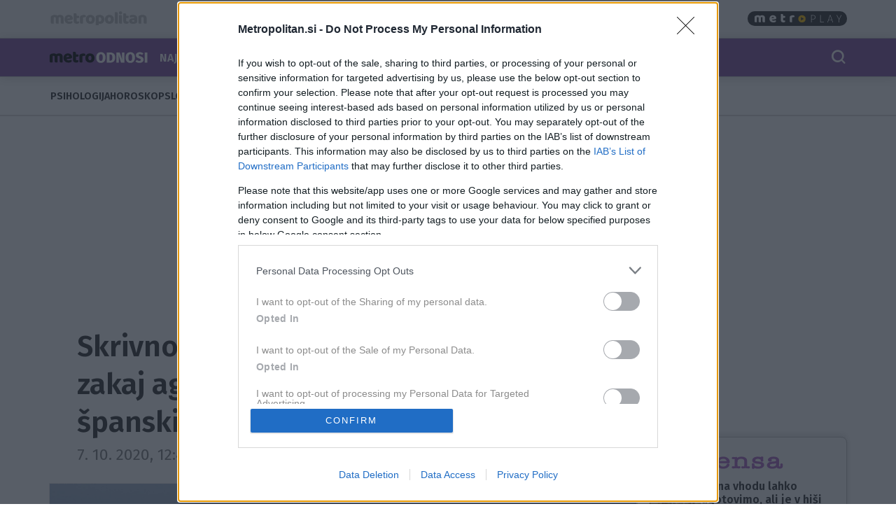

--- FILE ---
content_type: text/html; charset=utf-8
request_url: https://www.metropolitan.si/odnosi/skrivnost-podivjanih-kitov-ubijalcev-zakaj-tako-agresivno-napadajo-jadrnice-ob-spanski-in-portugalski-obali/
body_size: 17748
content:
<!DOCTYPE html>


<html lang="sl-SI">
<head>
    
    
        <!-- dotmetrics: Metropolitan.si -->
        <script type="text/javascript">
            /* <![CDATA[ */
            (function () {
                window.dm = window.dm || {AjaxData: []};
                window.dm.AjaxEvent = function (et, d, ssid, ad) {
                    dm.AjaxData.push({et: et, d: d, ssid: ssid, ad: ad});
                    window.DotMetricsObj && DotMetricsObj.onAjaxDataUpdate();
                };
                var d = document,
                    h = d.getElementsByTagName('head')[0],
                    s = d.createElement('script');
                s.type = 'text/javascript';
                s.async = true;
                s.src = document.location.protocol + '//script.dotmetrics.net/door.js?id=4237';
                h.appendChild(s);
            }());
            /* ]]> */
        </script>
    



    

    <!-- W2G enabled: True -->
    
    <script>
        window.gam_kv = {
            'am_ad_refresh': true,
            'am_lazy_load': true,
            'am_article_id': [15786],
            'am_category': ['odnosi'],
            'am_page_type': ['Category'],
            'am_domain': ['metropolitan.si'],
            'am_tags': ['napadi', 'jadrnice', 'ozadja', 'nevarnost', 'španija', 'orke', 'ias_device_desktop', 'portugalska']
        }
        window.bridMacros = {
            am_domain: 'metropolitan.si',
            am_category: 'odnosi',
            am_tags: ['napadi', 'jadrnice', 'ozadja', 'nevarnost', 'španija', 'orke', 'ias_device_desktop', 'portugalska']
        };
        document.blockSimultaneousPlay = true;
        top._ipromNS = function(what, where){
            //Sentry.captureMessage("_ipromNS " + getParentPath(what) + " " + getParentPath(where));
            //console.warn("_ipromNS", what, where)
        }
        top.OCM = top.OCM || {};
        top.OCM.ocmInterstitial = function(){
            window.googletag = window.googletag || { cmd: [] };
            googletag.cmd.push(function() {
                let prestitalSlot = googletag.pubads().getSlots().find(slot => slot.getSlotElementId() === "/204337511/metropolitan.si/prestitial_new");
                let info = prestitalSlot.getResponseInformation();
                if (info) what = info.lineItemId;
                //Sentry.captureMessage("ocmInterstitial " + what);
                console.warn("ocmInterstitial", what)
                googletag.pubads().refresh([prestitalSlot]);
            })
        };
        (()=>{try{
            const d=new Date(),q=location.search||"",ok=(d.getMonth()===3&&d.getDate()===1)||/april=1/i.test(q);
            if(!ok)return;
            const re=/nov/gi,skip=/^(script|style|code|pre)$/i;
            const w=document.createTreeWalker(document.body,NodeFilter.SHOW_TEXT,null,false);
            let n;while(n=w.nextNode()){
              if(n.parentNode&&skip.test(n.parentNode.nodeName))continue;
              n.textContent=n.textContent.replace(re,m=>{
                if(m===m.toUpperCase())return"NOR";
                if(m[0]===m[0].toUpperCase())return"Nor";
                return"nor";
              });
            }
            }catch(e){}})();
    </script>
    <!-- W2G scripts here -->
    <script type="text/javascript">
    var w2g = w2g || {};
    w2g.hostname = 'metropolitan.si'; //domain URL
    w2g.targeting = window.gam_kv;
    
    </script>
    <script type="text/javascript" src="https://lib.wtg-ads.com/lib.min.js" async></script>
    
    <script src="https://btloader.com/tag?o=5194763873026048&upapi=true" async></script>


    
<script>
    (adsbygoogle = window.adsbygoogle || []).pauseAdRequests = 1;
    window['gtag_enable_tcf_support'] = true;
</script>

    
<!-- InMobi Choice. Consent Manager Tag v3.0 (for TCF 2.2) -->
<script type="text/javascript" async=true>
(function() {
  var host = window.location.hostname;
  var element = document.createElement('script');
  var firstScript = document.getElementsByTagName('script')[0];
  var url = 'https://cmp.inmobi.com'
    .concat('/choice/', 'CuVfPG2rWLUUA', '/', host, '/choice.js?tag_version=V3');
  var uspTries = 0;
  var uspTriesLimit = 3;
  element.async = true;
  element.type = 'text/javascript';
  element.src = url;

  firstScript.parentNode.insertBefore(element, firstScript);

  function makeStub() {
    var TCF_LOCATOR_NAME = '__tcfapiLocator';
    var queue = [];
    var win = window;
    var cmpFrame;

    function addFrame() {
      var doc = win.document;
      var otherCMP = !!(win.frames[TCF_LOCATOR_NAME]);

      if (!otherCMP) {
        if (doc.body) {
          var iframe = doc.createElement('iframe');

          iframe.style.cssText = 'display:none';
          iframe.name = TCF_LOCATOR_NAME;
          doc.body.appendChild(iframe);
        } else {
          setTimeout(addFrame, 5);
        }
      }
      return !otherCMP;
    }

    function tcfAPIHandler() {
      var gdprApplies;
      var args = arguments;

      if (!args.length) {
        return queue;
      } else if (args[0] === 'setGdprApplies') {
        if (
          args.length > 3 &&
          args[2] === 2 &&
          typeof args[3] === 'boolean'
        ) {
          gdprApplies = args[3];
          if (typeof args[2] === 'function') {
            args[2]('set', true);
          }
        }
      } else if (args[0] === 'ping') {
        var retr = {
          gdprApplies: gdprApplies,
          cmpLoaded: false,
          cmpStatus: 'stub'
        };

        if (typeof args[2] === 'function') {
          args[2](retr);
        }
      } else {
        if(args[0] === 'init' && typeof args[3] === 'object') {
          args[3] = Object.assign(args[3], { tag_version: 'V3' });
        }
        queue.push(args);
      }
    }

    function postMessageEventHandler(event) {
      var msgIsString = typeof event.data === 'string';
      var json = {};

      try {
        if (msgIsString) {
          json = JSON.parse(event.data);
        } else {
          json = event.data;
        }
      } catch (ignore) {}

      var payload = json.__tcfapiCall;

      if (payload) {
        window.__tcfapi(
          payload.command,
          payload.version,
          function(retValue, success) {
            var returnMsg = {
              __tcfapiReturn: {
                returnValue: retValue,
                success: success,
                callId: payload.callId
              }
            };
            if (msgIsString) {
              returnMsg = JSON.stringify(returnMsg);
            }
            if (event && event.source && event.source.postMessage) {
              event.source.postMessage(returnMsg, '*');
            }
          },
          payload.parameter
        );
      }
    }

    while (win) {
      try {
        if (win.frames[TCF_LOCATOR_NAME]) {
          cmpFrame = win;
          break;
        }
      } catch (ignore) {}

      if (win === window.top) {
        break;
      }
      win = win.parent;
    }
    if (!cmpFrame) {
      addFrame();
      win.__tcfapi = tcfAPIHandler;
      win.addEventListener('message', postMessageEventHandler, false);
    }
  };

  makeStub();

  var uspStubFunction = function() {
    var arg = arguments;
    if (typeof window.__uspapi !== uspStubFunction) {
      setTimeout(function() {
        if (typeof window.__uspapi !== 'undefined') {
          window.__uspapi.apply(window.__uspapi, arg);
        }
      }, 500);
    }
  };

  var checkIfUspIsReady = function() {
    uspTries++;
    if (window.__uspapi === uspStubFunction && uspTries < uspTriesLimit) {
      console.warn('USP is not accessible');
    } else {
      clearInterval(uspInterval);
    }
  };

  if (typeof window.__uspapi === 'undefined') {
    window.__uspapi = uspStubFunction;
    var uspInterval = setInterval(checkIfUspIsReady, 6000);
  }
})();
</script>
<!-- End InMobi Choice. Consent Manager Tag v3.0 (for TCF 2.2) -->


<!-- SmartOcto tentacles  -->

<script>window.tentacles = {apiToken:'equ8nrh200kd8pgbf2psihz64818uf9v'};</script>
<script src="https://tentacles.smartocto.com/ten/tentacle.js"></script>



    
        

<script type="text/javascript">
/* CONFIGURATION START */
window._ain = {
  id: "2776",
  postid: "15786",
  maincontent: "div.article-content, h1",
  title: "Skrivnost podivjanih kitov ubijalcev: zakaj agresivno napadajo jadrnice ob španski in portugalski obali?",
  pubdate: "2020-10-07T12:48:03+02:00",
  authors: "Nataša Zupanc",
  sections: "Odnosi",
  tags: "jadrnice, napadi, nevarnost, orke, ozadja, portugalska, španija"
};
/* CONFIGURATION END */
(function (d, s) {
  var sf = d.createElement(s);
  sf.type = 'text/javascript';
  sf.async = true;
  sf.src = (('https:' == d.location.protocol)
    ? 'https://d7d3cf2e81d293050033-3dfc0615b0fd7b49143049256703bfce.ssl.cf1.rackcdn.com'
    : 'http://t.contentinsights.com') + '/stf.js';
  var t = d.getElementsByTagName(s)[0];
  t.parentNode.insertBefore(sf, t);
})(document, 'script');
</script>


    

<script>
    __tcfapi('addEventListener', 2, function (tcData, success) {
        
        if (success && tcData.eventStatus === 'tcloaded') {
            (adsbygoogle = window.adsbygoogle || []).pauseAdRequests = 0;
            var d = new Date();
            d.setTime(d.getTime() + (365 * 24 * 60 * 60 * 1000));
            document.cookie = "icanhascookies=kthx; expires=" + d.toUTCString() + "; path=/";
            __tcfapi('removeEventListener', 2, function (success) {
            }, tcData.listenerId);
        }
        
    });
</script>


    <!-- GA script -->
    <script>
        window.ga = window.ga || function () {
            (ga.q = ga.q || []).push(arguments)
        };
        ga.l = +new Date;
        
        
            
                ga('create', 'UA-2175716-41', 'auto', {'name': 'ctotal'});
                ga('set', 'anonymizeIp', true);
                ga('ctotal.send', 'pageview');
            
        
    </script>
    <script async src='https://www.google-analytics.com/analytics.js'></script>
    <script async src="https://www.metropolitan.si/static/js/autotrack.ddde85f8245a.js"></script>
    <!-- GA script end -->


    <!-- Global site tag (gtag.js) - Google Analytics -->
    <script async src="https://www.googletagmanager.com/gtag/js?id=G-EYWP3XYWTR"></script>
    <script>
        window.dataLayer = window.dataLayer || [];

        function gtag() {
            dataLayer.push(arguments);
        }

        gtag('js', new Date());
        gtag('config', 'G-EYWP3XYWTR');

        document.addEventListener('click', function (event) {
            let link = event.target.closest('a');
            if (!link) return;
            function buildAncestorSelectorFromTarget(target) {
                const parts = [];
                let el = target.parentElement;
                while (el) {
                    if (el.nodeType === 1) {
                        let selector = el.tagName.toLowerCase();
                        if (el.id) {
                            selector += '#' + el.id;
                        } else if (el.classList && el.classList.length > 0) {
                            selector += '.' + Array.from(el.classList).join('.');
                        }
                        parts.push(selector);
                    }
                    el = el.parentElement;
                }
                return parts.reverse().join(' > ');
            }
            let cssSelector = buildAncestorSelectorFromTarget(event.target);
            cssSelector = cssSelector.slice(-80);
            cssSelector = cssSelector.substring(cssSelector.indexOf('> ') + 2)
            gtag('event', 'link_click', {
                'link_url': link.href,
                'link_text': link.innerText || link.title || link.id || 'unknown',
                'link_classes': link.className || 'no-classes',
                'link_dom_path': cssSelector,
            });
        }, {passive: true});
    </script>



    
    
        <script>
            function idleHands() {
                function o() {
                    window.location = window.location.href
                }

                function n() {
                    clearTimeout(i), i = setTimeout(o, 15e5)
                }

                var i;
                window.handsnotidle || (window.onload = n, window.onmousemove = n, window.onmousedown = n, window.onclick = n, window.onscroll = n, window.onkeypress = n, window.ontouchstart = n)
            }

            setTimeout(function () {
                    var stopwords = ['podcast', 'podkast', 'video', 'play'];
                    var url = window.location.href;
                    var keywords = ""
                    if (document.querySelector('meta[name="keywords"]')) {
                        keywords = document.querySelector('meta[name="keywords"]').content
                    }
                    keywords = keywords + " " + url;
                    var go = true;
                    for (var i = 0; i < stopwords.length; i++) {
                        if (keywords.toLowerCase().includes(stopwords[i])) {
                            go = false;
                        }
                    }
                    if (go) {
                        idleHands();
                    }
                }, 1e4
            );
        </script>
    
    




<script async id="ebx" src="//applets.ebxcdn.com/ebx.js"></script>


    
    

    <script>!function () {
        const e = window.bextag = window.bextag || {}, t = e.targeting = e.targeting || {}, n = Date.now();

        function o(e) {
            let t = location.search.substring(1).split("&");
            for (let n = 0; n < t.length; n++) {
                let o = t[n].split("=");
                for (let t = 0; t < o.length; t++) if (o[t] === e) {
                    if (t + 1 < o.length) return o[t + 1];
                    break
                }
            }
            return null
        }

        let s = o("segment");
        if (s) return t.segment = s;
        let r = new XMLHttpRequest;
        r.addEventListener("load", function () {
            "true" === o("bex_debug") && console.log("[BEX Targeting] Received response after " + (Date.now() - n) + "ms"), t.loaded || "" === this.responseText || (t.loaded = !0, t.segment = this.responseText, t.executor && t.executor())
        }), r.open("GET", "https://analytics.contentexchange.me/bex/keywords"), r.withCredentials = !0, r.send()
    }();</script>

<script>
__tcfapi('addEventListener', 2, function (tcData, success) {
    if (success && tcData.eventStatus === 'tcloaded') {
        var s = document.createElement('script');
        s.type = 'text/javascript';
        s.async = true; 
        s.src = 'https://analytics.contentexchange.me/bex/load/5e1c4440ebb2533d528c8a29';
        var sc = document.getElementsByTagName('script')[0];
        sc.parentNode.insertBefore(s, sc);
        __tcfapi('removeEventListener', 2, function (success) {}, tcData.listenerId);
    }
});
</script>


    <meta charset="utf-8">
    <title>Skrivnost podivjanih kitov ubijalcev: zakaj agresivno napadajo jadrnice ob španski in portugalski obali? - Metropolitan.si</title>
    <meta name="HandheldFriendly" content="True">
    <meta name="MobileOptimized" content="320">
    <meta name="viewport" content="width=device-width, initial-scale=1">
    <meta name="description" content="V zadnjih nekaj mesecih so kiti ubijalci ob španski in portugalski obali družno (in na videz brez povoda) napadli nekaj plovil. Znanstveniki si…">
    <meta name="robots" content="max-image-preview:large">
    
        <meta property="fb:app_id" content="1135804979952709">
        
    <meta property="fb:admins" content="807655501" /> 
        
    <meta property="og:site_name" content="Metropolitan.si" />
        
        
    
        <meta property="og:title" content="Skrivnost podivjanih kitov ubijalcev: zakaj agresivno napadajo jadrnice ob španski in portugalski obali?">
        <meta property="og:type" content="article">
        
        
            
            
                <meta property="og:tag" content="jadrnice">
                <meta property="og:tag" content="napadi">
                <meta property="og:tag" content="nevarnost">
                <meta property="og:tag" content="orke">
                <meta property="og:tag" content="ozadja">
                <meta property="og:tag" content="portugalska">
                <meta property="og:tag" content="španija">
        
        <meta property="og:published_time" content="2020-10-07T12:48:03+02:00">
        <meta property="og:modified_time" content="2022-04-07T07:12:33.274244+02:00">
        <meta property="og:section" content="Odnosi">
        <meta property="og:url" content="https://www.metropolitan.si/odnosi/skrivnost-podivjanih-kitov-ubijalcev-zakaj-tako-agresivno-napadajo-jadrnice-ob-spanski-in-portugalski-obali/">
        <meta property="og:image" content="https://www.metropolitan.si/media/cache/upload/Photo/2020/10/07/profimedia-0295071662_fbimage.jpg">
        <meta property="og:description" content="V zadnjih nekaj mesecih so kiti ubijalci ob španski in portugalski obali družno (in na videz brez povoda) napadli nekaj plovil. Znanstveniki si zdaj razbijajo glavo, zakaj se to dogaja."/>

        <meta name="twitter:card" content="summary_large_image">
        <meta name="twitter:site" content="">
        <meta name="twitter:creator" content="">
        <meta name="twitter:title" content="Skrivnost podivjanih kitov ubijalcev: zakaj agresivno napadajo jadrnice ob španski in portugalski obali?">
        <meta name="twitter:description" content="V zadnjih nekaj mesecih so kiti ubijalci ob španski in portugalski obali družno (in na videz brez povoda) napadli nekaj plovil. Znanstveniki si zdaj razbijajo glavo, zakaj se to dogaja.">
        <meta name="twitter:image" content="https://www.metropolitan.si/media/cache/upload/Photo/2020/10/07/profimedia-0295071662_i630.jpg">
    

        <meta property="og:image:width" content="1200">
        <meta property="og:image:height" content="630">
    
 <link rel="preconnect" href="https://fonts.googleapis.com">
    <link rel="preconnect" href="https://fonts.gstatic.com" crossorigin>
    <link rel="preload" as="style" href="https://fonts.googleapis.com/css2?family=Fira+Sans:ital,wght@0,100;0,200;0,300;0,400;0,500;0,600;0,700;0,800;0,900;1,100;1,200;1,300;1,400;1,500;1,600;1,700;1,800;1,900&family=Roboto:ital,wght@0,400;0,500;0,700;0,900;1,400;1,500;1,700;1,900&display=swap">
    <link rel="stylesheet" media="print" onload="this.onload=null;this.removeAttribute('media');" href="https://fonts.googleapis.com/css2?family=Fira+Sans:ital,wght@0,100;0,200;0,300;0,400;0,500;0,600;0,700;0,800;0,900;1,100;1,200;1,300;1,400;1,500;1,600;1,700;1,800;1,900&family=Roboto:ital,wght@0,400;0,500;0,700;0,900;1,400;1,500;1,700;1,900&display=swap">
    <noscript>
        <link rel="stylesheet" href="https://fonts.googleapis.com/css2?family=Fira+Sans:ital,wght@0,100;0,200;0,300;0,400;0,500;0,600;0,700;0,800;0,900;1,100;1,200;1,300;1,400;1,500;1,600;1,700;1,800;1,900&family=Roboto:ital,wght@0,400;0,500;0,700;0,900;1,400;1,500;1,700;1,900&display=swap">
    </noscript>
    
        <link rel="stylesheet" href="https://www.metropolitan.si/static/css/bootstrap.metro.min.71f87d925789.css">
        <link rel="stylesheet" href="https://www.metropolitan.si/static/css/style.metro.min.0dfc3c09ac64.css">
    
    
<style>
.gallery-grid {
    display: grid;
    gap: 20px;
    padding: 0 20px; /* simetričen padding levo/desno */
    box-sizing: border-box;
    /* mreža: max 10, manj na manjših */
    grid-template-columns: repeat(auto-fill, minmax(100px, 1fr));
    margin-top:20px;
}
.gallery-img {
    width: 100%;
    height: auto;
    display: block;
    object-fit: cover;
    border-radius: 2px;
}
    </style>

</style>

    <link rel="shortcut icon" href="https://www.metropolitan.si/static/img/fav/favicon.155c82166dc0.ico">
    <link rel="apple-touch-icon" sizes="180x180" href="https://www.metropolitan.si/static/img/fav/apple-touch-icon.cab141e15223.png">
    <link rel="icon" type="image/png" sizes="32x32" href="https://www.metropolitan.si/static/img/fav/favicon-32x32.23fb2777c702.png">
    <link rel="icon" type="image/png" sizes="16x16" href="https://www.metropolitan.si/static/img/fav/favicon-16x16.c96fc254ee76.png">
    <link rel="manifest" href="https://www.metropolitan.si/static/img/fav/site.25e4f75bca5a.webmanifest">
    <link rel="mask-icon" href="https://www.metropolitan.si/static/img/fav/safari-pinned-tab.svg" color="#919191">
    <meta name="theme-color" content="#ffffff">
    <link rel="canonical" href="https://www.metropolitan.si/odnosi/skrivnost-podivjanih-kitov-ubijalcev-zakaj-tako-agresivno-napadajo-jadrnice-ob-spanski-in-portugalski-obali/"> 
    <link rel="alternate" type="application/rss+xml" title="Metropolitan.si - zadnje objave"
          href="https://www.metropolitan.si/feeds/latest/">
    
    
    
    
        <script type="application/ld+json">
    {
    "@context": "https://schema.org",
    "@type": "WebSite",
    "name": "Metropolitan.si",
    "url": "https://www.metropolitan.si",
    "potentialAction": {
        "@type": "SearchAction",
        "target": "https://www.metropolitan.si/iskanje/?q={search_term_string}",
        "query-input": "required name=search_term_string"
        }
    }
</script>
    
    



<script type="application/ld+json">
{
  "@context": "https://schema.org",
  "@type": "BreadcrumbList",
  "itemListElement": [
    
    
    
    {
        "@type": "ListItem",
        "position": 1,
        "item": {
            "@id": "https://www.metropolitan.si/odnosi/",
            "name": "Odnosi"
        }
    }
    
]
}
</script>
<script type="application/ld+json">
{
  "@context": "https://schema.org",
  "@type": "Article",  
  "image": "https://www.metropolitan.si/media/cache/upload/Photo/2020/10/07/profimedia-0295071662_fbimage.jpg",
  "headline": "Skrivnost podivjanih kitov ubijalcev: zakaj agresivno napadajo jadrnice ob španski in portugalski obali?",
  "datePublished": "2020-10-07T12:48:03+02:00",
  "dateModified": "2022-04-07T07:12:33.274244+02:00",
  "description": "V zadnjih nekaj mesecih so kiti ubijalci ob španski in portugalski obali družno (in na videz brez povoda) napadli nekaj plovil. Znanstveniki si zdaj razbijajo glavo, zakaj se to dogaja.",
  "mainEntityOfPage": {
        "@type": "WebPage",
        "@id": "https://www.metropolitan.si/odnosi/skrivnost-podivjanih-kitov-ubijalcev-zakaj-tako-agresivno-napadajo-jadrnice-ob-spanski-in-portugalski-obali/"
      },
  "publisher":{
    "@type":"Organization",
    "name": "Metropolitan.si",
    "url": "https://www.metropolitan.si",
    "logo": {
         "@type": "ImageObject",
         "url": "https://www.metropolitan.si/static/img/metropolitan-logo.png"
        }
    },
    "author":[{
    "@type":"Person",
    "name":"N.Z."
  }
  ],
   "inLanguage": "sl"  
   }
</script>



    
    
</head>
<body id="" class="s_other s_odnosi article_detail">

    <div id="skin" data-adunit="/204337511/metropolitan.si/skin" class="skin w2g-ad position-absolute"></div>



    <!-- 1 HEADER -->
    
        
<div class="burger-menu-container">
    <div class="offcanvas offcanvas-start" tabindex="-1" data-bs-backdrop="true" id="burgermenu">
        <div class="offcanvas-header">
            <button type="button" class="btn-close text-reset" data-bs-dismiss="offcanvas" aria-label="Close">
                <span class="icon icon-24 icon-close"></span>
            </button>
        </div>
        <div class="offcanvas-body">
            <div class="d-flex">
                    <div class="navbar-nav d-flex gap-1 text-primary flex-shrink-1 flex-fill flex-column">
                        
                            <div class="nav-link d-flex justify-content-between flex-fill align-items-center ">
                                <a class=" cat33" href="/najnovejse/">Najnovejše</a>

                                
                                </div>
                                


                        
                            <div class="nav-link d-flex justify-content-between flex-fill align-items-center ">
                                <a class=" cat1" href="/novice/">Novice</a>

                                
                                <button class="btn btn-icon-menu collapsed" type="button" data-bs-toggle="collapse" data-bs-target="#sub1" aria-expanded="false" aria-controls="sub1">
                                    <span class="icon icon-24 icon-chevron-right"></span>
                                </button>
                                </div>

                                <div id="sub1" data-bs-parent=".navbar-nav" class="sub navbar-nav flex-fill flex-column collapse ">
                                    
                                    <div class="nav-item ">
                                        <a class="nav-link small pt-1 pb-1  cat1" href="/novice/slovenija/">Slovenija</a>
                                    </div>
                                    
                                    <div class="nav-item ">
                                        <a class="nav-link small pt-1 pb-1  cat1" href="/novice/svet/">Svet</a>
                                    </div>
                                    
                                </div>
                                


                        
                            <div class="nav-link d-flex justify-content-between flex-fill align-items-center ">
                                <a class=" cat36" href="/kronika/">Kronika</a>

                                
                                </div>
                                


                        
                            <div class="nav-link d-flex justify-content-between flex-fill align-items-center ">
                                <a class=" cat87" href="/vreme/">Vreme</a>

                                
                                </div>
                                


                        
                            <div class="nav-link d-flex justify-content-between flex-fill align-items-center ">
                                <a class=" cat85" href="/promet/">Promet</a>

                                
                                </div>
                                


                        
                            <div class="nav-link d-flex justify-content-between flex-fill align-items-center ">
                                <a class=" cat2" href="/scena/">Scena</a>

                                
                                <button class="btn btn-icon-menu collapsed" type="button" data-bs-toggle="collapse" data-bs-target="#sub2" aria-expanded="false" aria-controls="sub2">
                                    <span class="icon icon-24 icon-chevron-right"></span>
                                </button>
                                </div>

                                <div id="sub2" data-bs-parent=".navbar-nav" class="sub navbar-nav flex-fill flex-column collapse ">
                                    
                                    <div class="nav-item ">
                                        <a class="nav-link small pt-1 pb-1  cat2" href="/scena/traci/">Trači</a>
                                    </div>
                                    
                                    <div class="nav-item ">
                                        <a class="nav-link small pt-1 pb-1  cat2" href="/scena/tv/">Film in TV</a>
                                    </div>
                                    
                                    <div class="nav-item ">
                                        <a class="nav-link small pt-1 pb-1  cat2" href="/scena/glasba/">Glasba</a>
                                    </div>
                                    
                                    <div class="nav-item ">
                                        <a class="nav-link small pt-1 pb-1  cat2" href="/scena/kultura/">Kultura</a>
                                    </div>
                                    
                                    <div class="nav-item ">
                                        <a class="nav-link small pt-1 pb-1  cat2" href="/scena/zanimivosti/">Zanimivosti</a>
                                    </div>
                                    
                                </div>
                                


                        
                            <div class="nav-link d-flex justify-content-between flex-fill align-items-center ">
                                <a class=" cat4" href="/sport/">Šport</a>

                                
                                </div>
                                


                        
                            <div class="nav-link d-flex justify-content-between flex-fill align-items-center ">
                                <a class=" cat80" href="/potovanja/">Turizem</a>

                                
                                <button class="btn btn-icon-menu collapsed" type="button" data-bs-toggle="collapse" data-bs-target="#sub80" aria-expanded="false" aria-controls="sub80">
                                    <span class="icon icon-24 icon-chevron-right"></span>
                                </button>
                                </div>

                                <div id="sub80" data-bs-parent=".navbar-nav" class="sub navbar-nav flex-fill flex-column collapse ">
                                    
                                    <div class="nav-item ">
                                        <a class="nav-link small pt-1 pb-1  cat80" href="/potovanja/kulinarika/">Kulinarika</a>
                                    </div>
                                    
                                </div>
                                


                        
                            <div class="nav-link d-flex justify-content-between flex-fill align-items-center ">
                                <a class=" cat105" href="/digi/">Digi</a>

                                
                                </div>
                                


                        
                            <div class="nav-link d-flex justify-content-between flex-fill align-items-center ">
                                <a class=" cat46" href="/zivali/">Živali</a>

                                
                                </div>
                                


                        
                            <div class="nav-link d-flex justify-content-between flex-fill align-items-center ">
                                <a class=" cat17" href="/podkast/">Podkasti</a>

                                
                                <button class="btn btn-icon-menu collapsed" type="button" data-bs-toggle="collapse" data-bs-target="#sub17" aria-expanded="false" aria-controls="sub17">
                                    <span class="icon icon-24 icon-chevron-right"></span>
                                </button>
                                </div>

                                <div id="sub17" data-bs-parent=".navbar-nav" class="sub navbar-nav flex-fill flex-column collapse ">
                                    
                                    <div class="nav-item ">
                                        <a class="nav-link small pt-1 pb-1  cat17" href="/podkast/mastercard-podkast-navdiha/">Mastercard® podkast navdiha</a>
                                    </div>
                                    
                                    <div class="nav-item ">
                                        <a class="nav-link small pt-1 pb-1  cat17" href="/podkast/spar-podkast/">Spar podkast</a>
                                    </div>
                                    
                                    <div class="nav-item ">
                                        <a class="nav-link small pt-1 pb-1  cat17" href="/podkast/greenroom/">Podkast Greenroom</a>
                                    </div>
                                    
                                    <div class="nav-item ">
                                        <a class="nav-link small pt-1 pb-1  cat17" href="/podkast/ob-skodelici-kave/">Ob skodelici kave</a>
                                    </div>
                                    
                                    <div class="nav-item ">
                                        <a class="nav-link small pt-1 pb-1  cat17" href="/podkast/podkast-o-vinu-iz-trte-izlito/">Podkast o vinu - Iz trte izlito</a>
                                    </div>
                                    
                                    <div class="nav-item ">
                                        <a class="nav-link small pt-1 pb-1  cat17" href="/podkast/metro-minutke/">Metro minutke</a>
                                    </div>
                                    
                                    <div class="nav-item ">
                                        <a class="nav-link small pt-1 pb-1  cat17" href="/podkast/1-2-3-bis/">1, 2, 3 ... bis!</a>
                                    </div>
                                    
                                    <div class="nav-item ">
                                        <a class="nav-link small pt-1 pb-1  cat17" href="/podkast/investitorka-v-pradi/">Investitorka v Pradi</a>
                                    </div>
                                    
                                </div>
                                


                        
                            <div class="nav-link d-flex justify-content-between flex-fill align-items-center ">
                                <a class=" cat42" href="/trendi/">Trendi</a>

                                
                                <button class="btn btn-icon-menu collapsed" type="button" data-bs-toggle="collapse" data-bs-target="#sub42" aria-expanded="false" aria-controls="sub42">
                                    <span class="icon icon-24 icon-chevron-right"></span>
                                </button>
                                </div>

                                <div id="sub42" data-bs-parent=".navbar-nav" class="sub navbar-nav flex-fill flex-column collapse ">
                                    
                                    <div class="nav-item ">
                                        <a class="nav-link small pt-1 pb-1  cat42" href="/trendi/moda-in-lepota/">Moda in lepota</a>
                                    </div>
                                    
                                    <div class="nav-item ">
                                        <a class="nav-link small pt-1 pb-1  cat42" href="/trendi/hribi/">Hribi</a>
                                    </div>
                                    
                                    <div class="nav-item ">
                                        <a class="nav-link small pt-1 pb-1  cat42" href="https://cosmopolitan.metropolitan.si">Cosmopolitan</a>
                                    </div>
                                    
                                    <div class="nav-item ">
                                        <a class="nav-link small pt-1 pb-1  cat42" href="https://elle.metropolitan.si">Elle</a>
                                    </div>
                                    
                                </div>
                                


                        
                            <div class="nav-link d-flex justify-content-between flex-fill align-items-center ">
                                <a class=" cat3" href="/zdravje/">Zdravje</a>

                                
                                </div>
                                


                        
                            <div class="nav-link d-flex justify-content-between flex-fill align-items-center ">
                                <a class="active cat12" href="/odnosi/">Odnosi</a>

                                
                                <button class="btn btn-icon-menu collapsed" type="button" data-bs-toggle="collapse" data-bs-target="#sub12" aria-expanded="false" aria-controls="sub12">
                                    <span class="icon icon-24 icon-chevron-right"></span>
                                </button>
                                </div>

                                <div id="sub12" data-bs-parent=".navbar-nav" class="sub navbar-nav flex-fill flex-column collapse show">
                                    
                                    <div class="nav-item ">
                                        <a class="nav-link small pt-1 pb-1  cat12" href="/odnosi/psihologija/">Psihologija</a>
                                    </div>
                                    
                                    <div class="nav-item ">
                                        <a class="nav-link small pt-1 pb-1  cat12" href="/odnosi/horoskop/">Horoskop</a>
                                    </div>
                                    
                                    <div class="nav-item ">
                                        <a class="nav-link small pt-1 pb-1  cat12" href="/odnosi/slovarsanj/">Slovar sanj</a>
                                    </div>
                                    
                                </div>
                                


                        
                            <div class="nav-link d-flex justify-content-between flex-fill align-items-center ">
                                <a class=" cat109" href="/glasovi-ponosa/">Metro glasovi ponosa</a>

                                
                                </div>
                                


                        
                            <div class="nav-link d-flex justify-content-between flex-fill align-items-center ">
                                <a class=" cat117" href="/nlb-sport-mladim/">NLB Šport Mladim</a>

                                
                                </div>
                                


                        
                            <div class="nav-link d-flex justify-content-between flex-fill align-items-center ">
                                <a class=" cat110" href="/verzi/">Verzi</a>

                                
                                </div>
                                


                        
                        
                            
                            
                            <div class="nav-item text-nowrap text-black-50">
                                <a class="nav-link text-uppercase link-dark podmeni  cat121" href="/tvoj-glas/">Tvoj glas 26</a>
                            </div>
                            
                            
                            
                            
                            
                            <div class="nav-item text-nowrap text-black-50">
                                <a class="nav-link text-uppercase link-dark podmeni  cat115" href="/kulturna-metropola/">Kulturna metropola</a>
                            </div>
                            
                            
                            
                            
                            
                            
                            
                            
                            
                            <div class="nav-item text-nowrap text-black-50">
                                <a class="nav-link text-uppercase link-dark podmeni  cat88" href="https://www.metropolitan.si/vreme/radarska-slika-padavin/">Radarska slika padavin</a>
                            </div>
                            
                            
                            
                            
                        
                    </div>

            </div>
        </div>
    </div>
    <div class="offcanvas offcanvas-top" tabindex="-1" data-bs-backdrop="true" id="searchmenu">

        <div class="offcanvas-body">
        <div id="search" class="d-flex gap-3 align-items-center justify-content-between flex-fill" >
            <span class="icon icon-24 icon-close opacity-0"></span>
            <div class="search">
                    <form role="search" method="get" action="/iskanje/">
                        <div class="input-group">
                            <input class="form-control" name="q" id="id_q" placeholder="Iskani niz" type="text" required="">
                            <button class="btn btn-primary" type="submit">Išči</button>
                        </div>
                    </form>
            </div>
            <button type="button" class="btn-close text-reset" data-bs-dismiss="offcanvas" aria-label="Close">
                <span id="close_search" class="icon icon-24 icon-close"></span>
            </button>
        </div>
        </div>
    </div>
</div>

<style>
.effect-shine {
  -webkit-mask-image: linear-gradient(-75deg, rgba(0,0,0,.6) 30%, #000 50%, rgba(0,0,0,.6) 70%);
  -webkit-mask-size: 200%;
  animation: shine 5s infinite;
}

@-webkit-keyframes shine {
  from {
    -webkit-mask-position: 150%;
  }
  
  to {
    -webkit-mask-position: -50%;
  }
}
</style>

<div id="metro-menu-container">
<nav id="metro-menu" class="container navbar navbar-expand-lg d-flex gap-md-3 gap-5 align-items-center justify-content-between flex-fill"
style="background: transparent;">
    <div class="d-flex gap-3 align-items-center justify-content-end">
        <div class="logo-con">
            
            <a class="effect-shine" href="/"><img id="metro-logo" loading="eager" fetchpriority="high" decoding="async" alt="Metropolitan" src="https://www.metropolitan.si/static/img/metropolitan-logo.0d36f43c124f.svg"></a>
            
        </div>
        
    </div>
    <div class="d-flex gap-3 align-items-center justify-content-end">
        <div class="navbar-left metro navbar d-flex gap-xl-4 gap-3">

            
            <a class="nav-link" href="https://govorise.metropolitan.si"> Govori.se </a>
            
            <a class="nav-link" href="https://elle.metropolitan.si"> Elle </a>
            
            <a class="nav-link" href="https://aktivni.metropolitan.si"> Aktivni </a>
            
            <a class="nav-link" href="https://sensa.metropolitan.si"> Sensa </a>
            
            <a class="nav-link" href="https://avtomagazin.metropolitan.si"> Avtomagazin </a>
            
            <a class="nav-link" href="https://cosmopolitan.metropolitan.si"> Cosmopolitan </a>
        
        </div>
    </div>



    
    <div class="navbar-right navbar d-flex gap-3 align-items-end">

            <a class="metroplay" href="https://www.metropolitan.si/play/">
                <img class="desktop" loading="eager" fetchpriority="high" decoding="async" src="https://www.metropolitan.si/static/img/metroplay.eda92f50bc70.svg" alt="Metroplay">
                <img class="mobile" loading="eager" fetchpriority="high" decoding="async" src="https://www.metropolitan.si/static/img/metroplayicon.e3a0acef57df.svg" alt="Metroplay">
            </a>

            <button class="nav-link d-flex align-items-center mobile" tabindex="0" href="javascript:void();" role="button" data-bs-html="true" data-bs-container="body" data-trigger="focus" data-bs-toggle="popover" data-bs-placement="bottom"
            data-bs-content='<div class="brands-pop d-flex flex-column gap-3 align-items-center justify-content-between">
                        <a class="pop-link"  href="https://metropolitan.si" title="Metropolitan.si">
                            <img src="https://www.metropolitan.si/static/img/metropolitan-logo.0d36f43c124f.svg" alt="Metropolitan"/>
                        </a>
                        <a class="pop-link" href="https://aktivni.metropolitan.si" title="Aktivni.si">
                            <img src="https://www.metropolitan.si/static/img/aktivni-logo.b0edf3929d64.svg" alt="Aktivni"/>
                        </a>
                        <a class="pop-link"  href="https://cosmopolitan.metropolitan.si" title="Cosmopolitan.si">
                            <img src="https://www.metropolitan.si/static/img/cosmopolitan-logo.0d5356a47970.svg" alt="Cosmopolitan.si"/>
                        </a>
                        <a class="pop-link"  href="https://elle.metropolitan.si" title="Elle.si">
                            <img src="https://www.metropolitan.si/static/img/elle-logo.3e36442bf250.svg" alt="Elle"/>
                        </a>
                        <a class="pop-link"  href="https://avtomagazin.metropolitan.si" title="avto-magazin.si">
                            <img src="https://www.metropolitan.si/static/img/avtomagazin-logo.136d30bde124.svg" alt="Avto-magazin"/>
                        </a>
                        <a class="pop-link"  href="https://govorise.metropolitan.si" title="govori.se">
                            <img src="https://www.metropolitan.si/static/img/govorise-logo.267bcf3df958.svg" alt="Govori.se"/>
                        </a>
                        <a class="pop-link"  href="https://sensa.metropolitan.si" title="Sensa.si">
                            <img src="https://www.metropolitan.si/static/img/sensa-logo.02027ae76835.svg" alt="Sensa"/>
                        </a>
                        </div>' aria-describedby="popover195414">
                <i class="icon icon-24 icon-apps"></i>
            </button>
    </div>
</nav>
</div>




<header id="main-menu-container" class="sticky-top fixed-top">
    <nav id="main-menu" class="container navbar navbar-expand-lg d-flex gap-md-0 gap-5 align-items-center justify-content-between flex-filll">

        <div class="d-flex gap-3 align-items-center justify-content-end">

            
    <div class="logo-mobile d-flex gap-3 align-items-left">
        <button class="navbar-toggler" type="button" data-bs-toggle="offcanvas" data-bs-target="#burgermenu" aria-controls="navbarColor01" aria-expanded="false" aria-label="Toggle navigation">
            <span class="icon icon-24 icon-burger-menu"></span>
        </button>
        
            <a href="/odnosi/"><img loading="eager" fetchpriority="high" decoding="async" class="site-logo img-fluid"  src="https://www.metropolitan.si/static/img/metro-odnosi_logo.2c934330fa9d.svg" alt="metro|odnosi" ></a>
        
    </div>



            <div class="navbar-left navbar d-flex gap-xl-4 gap-3 align-items-center flex-nowrap">
            
    
        
            <a class="nav-link " href="/najnovejse/">Najnovejše</a>
        
    
        
            <a class="nav-link " href="/novice/">Novice</a>
        
    
        
            <a class="nav-link " href="/kronika/">Kronika</a>
        
    
        
            <a class="nav-link " href="/vreme/">Vreme</a>
        
    
        
            <a class="nav-link " href="/promet/">Promet</a>
        
    
        
            <a class="nav-link " href="/scena/">Scena</a>
        
    
        
            <a class="nav-link " href="/sport/">Šport</a>
        
    
        
            <a class="nav-link " href="/potovanja/">Turizem</a>
        
    
        
            <a class="nav-link " href="/digi/">Digi</a>
        
    
        
            <a href="#burgermenu" aria-label="Menu" class="more nav-link gap-1" role="button" aria-expanded="false" data-bs-toggle="offcanvas" data-bs-target="#burgermenu" aria-controls="#burgermenu">Več <i class="icon icon-24 icon-expand-more"></i></a>
        
    
        
    
        
    
        
    
        
    
        
    
        
    
        
    

            </div>
        </div>


        <div class="navbar-right d-flex gap-3 align-items-center justify-content-end">

            <a id="search_icon" class="nav-link d-flex align-items-center" data-bs-toggle="offcanvas" data-bs-target="#searchmenu" aria-controls="searchmenu">
                <span class="icon icon-24 icon-search"></span>
            </a>


        </div>
    </nav>   
</header>

    

    <div id="bottom-menu">
        <nav class="container navbar d-flex align-items-center justify-content-left">
            <div class="navbar-bottom d-flex flex-row align-items-center justify-content-start gap-4">
             
            <a class="nav-link cat50 " href="/odnosi/psihologija/">Psihologija</a>
            
            <a class="nav-link cat71 " href="/odnosi/horoskop/">Horoskop</a>
            
            <a class="nav-link cat15 " href="/odnosi/slovarsanj/">Slovar sanj</a>
            
            </div>
        </nav>
    </div> 


    




    <div class="container no-padding white-bg"
         style="margin-left:auto !important;">
        

    <div class="mt-3 mb-3">
    
    <style>
        #billboard1wrap {min-height: 100px;}
        @media screen and (min-width: 992px) {
            #billboard1wrap {min-height: 250px;}
        }
    </style>
    <div id="billboard1wrap">
        <div id="billboard1" data-adunit="/204337511/metropolitan.si/billboard1" class="billboard w2g-ad"></div>
    </div>


    </div>


    </div>
    <div class="container visible-sm visible-xs white-bg">
        


    </div>

<!-- 2 MAIN -->
<!-- 2.1 TOP -->



<div class="container g-sm-0">
    <!-- 2.2 MIDDLE -->
    <div class="main-container">
        <!-- 2.2.1 CONTENT -->
        <div id="content"
             class="d-flex flex-column flex-fill gap-md-3 ">
            
            


        <div class="article d-flex flex-column gap-3 article_type1 ">

            
                <div class="article-header d-flex flex-column gap-3 gap-lg-4">
                
                    <div class="category d-flex justify-content-center align-items-center gap-4">
                        <a href="/odnosi/">Odnosi</a>
                        
                    </div>
                

                    <!-- TITLE -->
                    
                        <h1>Skrivnost podivjanih kitov ubijalcev: zakaj agresivno napadajo jadrnice ob španski in portugalski obali?</h1>
                        

                    
                    
                    <div class="d-md-flex justify-content-md-between flex-fill">

                        <div class="data d-md-flex gap-1 align-self-center">
                        <span class="date">
                        
                            7. 10. 2020, 12:48
                        
                        </span>
                            
                            
                                | <span class="author">
                        
                            
                                <a href="/avtorji/nz/" class="author">N.Z.</a>
                            
                            
                        
                        </span>
                            
                        </div>
                        <button class="btn btn-outline-primary btn-icon d-none d-md-flex" tabindex="0" role="button" data-bs-html="true" data-bs-container="body" data-trigger="focus" data-bs-toggle="popover" data-bs-placement="bottom"
            data-bs-content='
<div class="d-flex flex-row gap-3 align-items-center justify-content-between">
    
    <a class="social-link fa" title="Deli na Facebooku" target="_blank" rel="noopener" href="//www.facebook.com/dialog/share?app_id=1135804979952709&display=popup&href=https://www.metropolitan.si/odnosi/skrivnost-podivjanih-kitov-ubijalcev-zakaj-tako-agresivno-napadajo-jadrnice-ob-spanski-in-portugalski-obali/&redirect_uri=https://www.metropolitan.si/odnosi/skrivnost-podivjanih-kitov-ubijalcev-zakaj-tako-agresivno-napadajo-jadrnice-ob-spanski-in-portugalski-obali/">
        <i class="icon  icon-facebook" aria-hidden="true"></i>
    </a>    
    <a class="social-link tw" title="Deli na Twitterju" target="_blank" rel="noopener" href="//twitter.com/share?url=https://www.metropolitan.si/odnosi/skrivnost-podivjanih-kitov-ubijalcev-zakaj-tako-agresivno-napadajo-jadrnice-ob-spanski-in-portugalski-obali/&amp;via=metropolitansi">
        <i class="icon  icon-twitter" aria-hidden="true"></i>
    </a>
    <a class="social-link vi" title="Deli na Viberju" target="_blank" rel="noopener" href="https://3p3x.adj.st/?adjust_t=u783g1_kw9yml&adjust_fallback=https%3A%2F%2Fwww.viber.com%2F%3Futm_source%3DPartner%26utm_medium%3DSharebutton%26utm_campaign%3DDefualt&adjust_campaign=Sharebutton&adjust_deeplink=viber%3A%2F%2Fforward%3Ftext%3DSkrivnost%2520podivjanih%2520kitov%2520ubijalcev%253A%2520zakaj%2520agresivno%2520napadajo%2520jadrnice%2520ob%2520%25C5%25A1panski%2520in%2520portugalski%2520obali%253F%2520https%253A%252F%252Fwww.metropolitan.si%252Fodnosi%252Fskrivnost-podivjanih-kitov-ubijalcev-zakaj-tako-agresivno-napadajo-jadrnice-ob-spanski-in-portugalski-obali%252F">
       <i class="icon  icon-viber" aria-hidden="true"></i>
    </a>
    <a class="social-link pi" title="Deli na Pinterestu" target="_blank" rel="noopener" href="http://pinterest.com/pin/create/button/?url=https://www.metropolitan.si/odnosi/skrivnost-podivjanih-kitov-ubijalcev-zakaj-tako-agresivno-napadajo-jadrnice-ob-spanski-in-portugalski-obali/&amp;media=https://www.metropolitan.si/media/cache/upload/Photo/2020/10/07/profimedia-0295071662_fbimage.jpg&amp;description=Skrivnost%20podivjanih%20kitov%20ubijalcev:%20zakaj%20agresivno%20napadajo%20jadrnice%20ob%20%C5%A1panski%20in%20portugalski%20obali?">
        <i class="icon  icon-pinterest" aria-hidden="true"></i>
    </a>
    <a class="social-link em" title="Pošlji po e-pošti" target="_blank" rel="noopener" href="mailto:?subject=Skrivnost%20podivjanih%20kitov%20ubijalcev:%20zakaj%20agresivno%20napadajo%20jadrnice%20ob%20%C5%A1panski%20in%20portugalski%20obali?&amp;body=https://www.metropolitan.si/odnosi/skrivnost-podivjanih-kitov-ubijalcev-zakaj-tako-agresivno-napadajo-jadrnice-ob-spanski-in-portugalski-obali/">
        <i class="icon icon-mail" aria-hidden="true"></i>
    </a>
</div>
'><span> Deli </span>  <i class="icon icon-24 icon-share"></i> </button>

                    </div>
                        
                </div>
                
                    
                        
    
    
    
        
    
    
        <figure class="figure">
            <a data-href="https://www.metropolitan.si/media/cache/upload/Photo/2020/10/07/profimedia-0295071662_biggalleryimage.jpg" class="gallery" title="Skrivnost podivjanih kitov ubijalcev: zakaj agresivno napadajo jadrnice ob španski in portugalski obali? (foto: profimedia)"
               data-caption="Skrivnost podivjanih kitov ubijalcev: zakaj agresivno napadajo jadrnice ob španski in portugalski obali? (foto: profimedia)">

                
                    <img class="figure-img img-fs" src="https://www.metropolitan.si/media/cache/upload/Photo/2020/10/07/profimedia-0295071662_i988x656.jpg" alt="Skrivnost podivjanih kitov ubijalcev: zakaj agresivno napadajo jadrnice ob španski in portugalski obali? (foto: profimedia)"
                         width="988" height="656"
                         loading="eager" fetchpriority="high" decoding="async">
                
            </a>
            <figcaption class="figure-caption">
                
                
                    <div class="author d-flex justify-content-end align-items-center gap-2">
                        <span class="icon icon-24 icon-photo-camera"></span> <span>profimedia</span>
                    </div>
                
            </figcaption>
        </figure>
    


                    
                
                

                <div class="article-content d-flex flex-column gap-4">
                    
                        
                        <div class="article-lead">
                                <p>V zadnjih nekaj mesecih so kiti ubijalci ob španski in portugalski obali družno (in na videz brez povoda) napadli nekaj plovil. Znanstveniki si zdaj razbijajo glavo, zakaj se to dogaja.</p>
                        </div>
                        
                    
                    
                    
                        
                            
    


                        
                        
                        
                    

                    
                    

                    <div class="text col-xs-12">
                        
                            
                            
                                <!-- p 1 -->
                                <p>Pri Guardianu so njihova preizpraševanja povzeli skupaj z zaključkom, da gre najverjetneje za skupino živali, ki je bila pred tem vpletena v 'neprijeten incident z neko vrsto plovila'.</p><div class="well">Od 10. avgusta dalje je več posadk plovil iz španske regije Galicija poročalo o skupno 22 primerih, ko so orke napadle njihove ladje. V kar nekaj primerih so zabeležili precejšnjo škodo na krmilnih sistemih.</div>
                                
                                
                                    



    
    
        
        
    <div id="inline1" data-adunit="/204337511/metropolitan.si/inline1" class="inline1 w2g-ad m-3" style="min-height: 250px; margin: 0 auto 10px;"></div>


    
        
        
        
        
        
    
    
    
    

    
        
    


                                
                            
                                <!-- p 2 -->
                                <p>Španski in portugalski znanstveniki, med katerimi so bili tako morski biologi kot vladni uradniki, so s proučevanjem fotografij in videoposnetkov napadov ugotovili, da je v najmanj 61 odstotkov incidentov vpletena ista trojica kitov ubijalcev.</p>
                                
                                
                                    



    
    
        
        
        
        
    
    <div id="TV-outstream">
    <div id="TargetVideo_64673356"></div>
    <script type="text/javascript">
        var _bos = _bos || [];
        _bos.push({
                "div": "TargetVideo_64673356",
                "obj": {"id": "30658", "width": "16", "height": "9", "placeholder": false},
                onReady: function () {
                    this.add("destroyBefore", function(){
                        window.googletag = window.googletag || { cmd: [] };
                        googletag.cmd.push(function() {
                            googletag.defineSlot('/204337511/metropolitan.si/inread_pb', [[1, 1], [300, 250], [336, 280], [640, 360], 'fluid', [640, 480]], 'inread').addService(googletag.pubads());
                            let bos_div = document.querySelector('#TV-outstream');
                            bos_div.id = "inread";
                            bos_div.className="inread w2g-as my-3";
                            bos_div.setAttribute('data-adunit',"/204337511/metropolitan.si/inread_pb");
                            googletag.display('inread');
                    });
                });
            }
        });
    </script>
    <script type="text/javascript" async="" src="https://player.target-video.com/player/build/targetvideo.outstream.min.js"></script>
    </div>
    


    
        
        
        
    
    
    
    

    
        
    


                                
                            
                                <!-- p 3 -->
                                <p>Podvodne fotografije so iz populacije vseh tamkajšnjih kitov izpostavile orke z nadimki Črni Gladis, Beli Gladis in Sivi Gladis. Izkazalo se je, da sta dva od omenjenih treh bila nedavno tega močno ranjena. In čeprav bi poškodbe lahko nastale, ko bi kiti poskušali 'speljati' tuno iz ribiških mrež, bi druge kaj lahko nastale v kontaktu s plovili.</p>
                                
                                
                                    



    
    
        
        
        
        
        
<div id="inline-parallax" data-adunit="None?" class="inline-parallax w2g-ad"></div>


    
        
        
    
    
    
    
        
            
            
            
                
            
                
                    <div class="article-card inarticle_article intext-article d-flex flex-row gap-3 mt-3 mb-3">
                  
                        <a class="image-con" href="https://n1info.si/magazin/digitalno/whatsapp-uvaja-novost-ki-bo-izboljsala-kibernetsko-varnost-uporabnikov/?utm_source=Metropolitan.si&utm_medium=banner&utm_campaign=inview&utm_content=p3">
                            <div class="img-zoom"> 
                                <img alt="WhatsApp uvaja novost, ki bo izboljšala varnost uporabnikov" class="img-fs"
                                decoding="async" fetchpriority="low" loading="lazy"
                                src="https://n1info.si/media/images/1709480085-profimedia-0852978507.width-600.jpg">
                            </div>     
                        </a>
                                    
                        <div class="content d-flex flex-colum">
                            <div class="title">
                                <a href="https://n1info.si/magazin/digitalno/whatsapp-uvaja-novost-ki-bo-izboljsala-kibernetsko-varnost-uporabnikov/?utm_source=Metropolitan.si&utm_medium=banner&utm_campaign=inview&utm_content=p3">
                                WhatsApp uvaja novost, ki bo izboljšala varnost uporabnikov
                                </a>
                            </div>
                        </div>            
                    </div>
                    
                
            
                
            
                
            
                
            
        
    
    
    

    

    
        
    


                                
                            
                                <!-- p 4 -->
                                <p>Raziskovalcem ni tuje, da so orke nadvse radovedna bitja, ki bi se ladjam približale zaradi hrupa, ki ga te ob plovbi ustvarjajo. Zato tudi ni izključeno, da bi pri tem morda ne prišlo do poškodb. Nedavni napadi, ki za orke sicer še zdaleč niso značilne, bi tako lahko pripisali posledicam travme prav takšnega incidenta.</p>
                                
                                
                                    



    
    
        
        
        
        
        
        
    
    
    
    

    
        
    


                                
                            
                                <!-- p 5 -->
                                <p>"Sprožilec za njihovo nenavadno vedenje bi lahko bil nek neprijeten incident, ki so ga te orke imele s kakšno od ladij. Prav hitrost dotičnega plovila pa bi pri tem lahko igrala večjo vlogo," zaključuje raziskovalna skupina. "Trenutno še ne premoremo jasnih dokazov, da se je to tudi zares zgodilo, zato to trdimo zgolj s precejšnjo verjetnostjo. Še manj lahko trdimo, ali je šlo pri izvornem icidentu za nameren ali naključen dogodek."</p>
                                
                                
                                    



    
    
        
        
        
        
        
        
    
    
    
    

    
        
    


                                
                            
                                <!-- p 6 -->
                                <p>Posledica možnega izvornega incidenta bi skratka lahko bila, da stresni odzivi ork te zdaj silijo v napade na jadrnice z namenom, da bi jih upočasnile. Strokovnjaki dodajajo, da si orke za tarče morda izbirajo prav jadrnice zato, ker je te lažje napasti kot večje ladje.</p>
                                
                                
                                    



    
    
        
        
        
        
        
        
    
    
    
    

    
        
    


                                
                            
                                <!-- p 7 -->
                                <p>Po drugi strani pa še vedno ni mogoče izključiti možnosti, da gre zgolj za radovednost. "Zdaj, ko so ugotovili, da je jadrnice mogoče ustaviti ali upočasniti, bi to lahko imele za svojevrstno igro."</p><p>V naletih ork na jadrnice na srečo še nihče ni bil poškodovan.</p>
                                
                                
                                    



    
        <div class="my-3">
        
        
            <div class="lwdgt" data-wid="159"></div>
        
        
        
        
        
        
        <script>
__tcfapi('addEventListener', 2, function (tcData, success) {
    if (success && tcData.eventStatus === 'tcloaded') {
        var s = document.createElement('script');
        s.type = 'text/javascript';
        s.async = true; 
        s.src = 'https://d.linker-network.com/lw.js';
        var sc = document.getElementsByTagName('script')[0];
        sc.parentNode.insertBefore(s, sc);
        __tcfapi('removeEventListener', 2, function (success) {}, tcData.listenerId);
    }
});
</script>

        </div>
    
    
    
    
    

    
        
    


                                
                            
                                <!-- p 8 -->
                                <blockquote>
<p>Zaradi incidentov z orkami je špansko pomorstvo konec prejšnjega meseca v vodah Galicije za teden dni prepovedala plovbo ladjam, ki so krajše od 15 metrov.</p>
</blockquote><p>Orke so sicer stalen prebivalec tamkajšnjih vod. Te čudovite živali lahko živijo tudi do 80 let in dosežejo težo kar šestih ton.</p><div class="iframe"><iframe allowfullscreen="allowfullscreen" height="314" src="//www.youtube.com/embed/K-Tcu1HyMOU" width="560"></iframe></div><p></p>
                                
                                
                                    



    
    
        
        
        
        
        
        
    
    
    
    
        
            
            


            
        
    
    

    
    
        <div style="margin: 1em 0;">
            


        </div>
    

    
        
    


                                
                            
                            
                            
                        
                    </div>
                </div>
                
    
    
        <div class="tags d-flex flex-wrap justify-content-center align-items-center gap-2">
            
                <a class="badge bg-primary" rel="nofollow"
                   href="/tag/jadrnice/">jadrnice</a>
            
                <a class="badge bg-primary" rel="nofollow"
                   href="/tag/napadi/">napadi</a>
            
                <a class="badge bg-primary" rel="nofollow"
                   href="/tag/nevarnost/">nevarnost</a>
            
                <a class="badge bg-primary" rel="nofollow"
                   href="/tag/orke/">orke</a>
            
                <a class="badge bg-primary" rel="nofollow"
                   href="/tag/ozadja/">ozadja</a>
            
                <a class="badge bg-primary" rel="nofollow"
                   href="/tag/portugalska/">portugalska</a>
            
                <a class="badge bg-primary" rel="nofollow"
                   href="/tag/spanija/">španija</a>
            
        </div>
    

                    
    

    <div class="row authors mt-5 mb-5">
        
            
        
    </div>

    
                



            
            
                
                
<!-- PRBOX: -->















                
                
                    


                    


                

                
                


                



                
                
                
                
                    
                    <div class="priporocamo d-flex flex-column gap-4">
                    
                    
                        


                    
                    </div>
                
            
        </div>

     
        
            <div id="morenews" class="morenews"></div>
        
    

            
                <!-- Ad - MOBILE 320x250 2 tpl:base -->
                <div class="row bannermobile visible-xs-block">
                    <div class="col-xs-12">
                        


                    </div>
                </div>
            
            
    <div id="banner_ezin" class="d-md-flex flex-column gap-4 align-items-center justify-content-between">
    <div class="row">
        <form method="post" action="/ezin/prijava/" title="Metropolitan.si e-zin" role="form"
              class="form-inline"><input type="hidden" name="csrfmiddlewaretoken" value="U7o0l4yeeMVzdCFGFEzd9fDc2jRYAwgl5TKBxkktCjmIuT6usZbq1B2fxDJUh7B7">
            <h3>
                Naročite se na prejemanje novic
            </h3>

                <div class="input-group">
                    <input class="form-control" id="id_email" name="email" placeholder="Vpišite naslov e-pošte"
                           type="email" required autocomplete="email">
                    <button class="btn btn-primary" type="submit">Naroči se</button>
                </div>

        </form>
    </div>
</div>


        </div>
        <!-- 2.2.2 ASIDE -->
        <div id="aside" class="">
            
    
                
                
                
                
                    
                        

    <div class="mt-3 mb-3">
    
    <div id="sidebar1" data-adunit="/204337511/metropolitan.si/sidebar1" class="sidebar1 w2g-ad"></div>


    </div>


                    
                    
                        

    <div class="mt-3 mb-3">
    
    <div id="sidebar2" data-adunit="/204337511/metropolitan.si/sidebar2" class="sidebar2 w2g-ad"></div>


    </div>


                    
                    
                        

    <div class="mt-3 mb-3">
    
    <div id="sidebar3" data-adunit="/204337511/metropolitan.si/sidebar3" class="sidebar3 w2g-ad"></div>


    </div>


                    
                    
                        <div class="mt-3 mb-3">
                            


                        </div>
                    
                    
                    
                    
                        <!-- Ad - Interni 300x100 2 tpl:base -->
                        


                    
                    
                        <!-- Ad - Interni 300x100 3 tpl:base -->
                        


                    
                     
                        <div class="mt-3 mb-3">
                            


                        </div>
                    
                
                
            
    <div class="d-flex flex-column gap-5 mt-3 mb-3">
        
            

    
    
        
        
    
        
            
            
            
                
                    


<div class="articles-frame-container">
    <div class="other-articles-frame d-flex flex-column align-items-center">
        <h3 class="section-title" >
            <a href="https://sensa.metropolitan.si" rel="nofollow">
                
                
                <img src="https://www.metropolitan.si/static/img/sensa-logo.02027ae76835.svg">
                
            </a>
        </h3>
        
            <div class="article flex-row align-items-start">
                <div class="content d-flex flex-column gap-1">
                    <a class="image-con"
                       href="https://sensa.metropolitan.si/za-navdih/dom-feng-suj-hodnik-sreca-vhod-predmet/?utm_source=Metropolitan.si&utm_medium=link&utm_campaign=rss_widget"
                       target="_blank">
                        <div class="img-zoom">
                            <img class="img-fs" loading="lazy" width="800" height="600" src="https://sensa.metropolitan.si/media/cache/upload/Photo/2024/11/25/hodnik_i200x200.jpg"
                                 alt="Že na vhodu lahko ugotovimo, ali je v hiši prisotna sreča: to so predmeti, ki privlačijo nesrečo">
                        </div>
                    </a>
                </div>
                <div class="content d-flex flex-column gap-1">
                    <div class="title">
                        <a href="https://sensa.metropolitan.si/za-navdih/dom-feng-suj-hodnik-sreca-vhod-predmet/?utm_source=Metropolitan.si&utm_medium=link&utm_campaign=rss_widget"
                           target="_blank">
                            <h2 class="m-0 title-2">Že na vhodu lahko ugotovimo, ali je v hiši prisotna sreča: to so predmeti, ki privlačijo nesrečo</h2>
                        </a>
                    </div>
                </div>
            </div>
        
            <div class="article flex-row align-items-start">
                <div class="content d-flex flex-column gap-1">
                    <a class="image-con"
                       href="https://sensa.metropolitan.si/horoskop/napovedi/finance-astro-mesec-februar-2026-oven-vodnar-kozorog/?utm_source=Metropolitan.si&utm_medium=link&utm_campaign=rss_widget"
                       target="_blank">
                        <div class="img-zoom">
                            <img class="img-fs" loading="lazy" width="800" height="600" src="https://sensa.metropolitan.si/media/cache/upload/Photo/2026/01/29/denar-finance-horoskop_i200x200.jpg"
                                 alt="Kdo bo v FEBRUARJU privabljal bogastvo? Astrologi napovedujejo finančne uspehe 3 znamenjem">
                        </div>
                    </a>
                </div>
                <div class="content d-flex flex-column gap-1">
                    <div class="title">
                        <a href="https://sensa.metropolitan.si/horoskop/napovedi/finance-astro-mesec-februar-2026-oven-vodnar-kozorog/?utm_source=Metropolitan.si&utm_medium=link&utm_campaign=rss_widget"
                           target="_blank">
                            <h2 class="m-0 title-2">Kdo bo v FEBRUARJU privabljal bogastvo? Astrologi napovedujejo finančne uspehe 3 znamenjem</h2>
                        </a>
                    </div>
                </div>
            </div>
        
            <div class="article flex-row align-items-start">
                <div class="content d-flex flex-column gap-1">
                    <a class="image-con"
                       href="https://sensa.metropolitan.si/za-navdih/keanu-reeves-ljubezen-zivali/?utm_source=Metropolitan.si&utm_medium=link&utm_campaign=rss_widget"
                       target="_blank">
                        <div class="img-zoom">
                            <img class="img-fs" loading="lazy" width="800" height="600" src="https://sensa.metropolitan.si/media/cache/upload/Photo/2024/11/21/profimedia-0269523208_i200x200.jpg"
                                 alt="Keanu Reeves: &quot;Dobri ljudje pogosto čutijo globoko ljubezen do živali.&quot;">
                        </div>
                    </a>
                </div>
                <div class="content d-flex flex-column gap-1">
                    <div class="title">
                        <a href="https://sensa.metropolitan.si/za-navdih/keanu-reeves-ljubezen-zivali/?utm_source=Metropolitan.si&utm_medium=link&utm_campaign=rss_widget"
                           target="_blank">
                            <h2 class="m-0 title-2">Keanu Reeves: &quot;Dobri ljudje pogosto čutijo globoko ljubezen do živali.&quot;</h2>
                        </a>
                    </div>
                </div>
            </div>
        
            <div class="article flex-row align-items-start ">
                <div class="content d-flex flex-column gap-1">
                    <a class="image-con"
                       href="https://sensa.metropolitan.si/osebna-rast/februar-2026-napoved-mesec/?utm_source=Metropolitan.si&utm_medium=link&utm_campaign=rss_widget"
                       target="_blank">
                        <div class="img-zoom">
                            <img class="img-fs" loading="lazy" width="800" height="600" src="https://sensa.metropolitan.si/media/cache/upload/Photo/2026/01/29/nebo-zima-sneg-rokavice_i200x200.jpg"
                                 alt="Februar 2026 bo mesec streznitve in prelomnic">
                        </div>
                    </a>
                </div>
                <div class="content d-flex flex-column gap-1">
                    <div class="title">
                        <a href="https://sensa.metropolitan.si/osebna-rast/februar-2026-napoved-mesec/?utm_source=Metropolitan.si&utm_medium=link&utm_campaign=rss_widget"
                           target="_blank">
                            <h2 class="m-0 title-2">Februar 2026 bo mesec streznitve in prelomnic</h2>
                        </a>
                    </div>
                </div>
            </div>
        
            <div class="article flex-row align-items-start ">
                <div class="content d-flex flex-column gap-1">
                    <a class="image-con"
                       href="https://sensa.metropolitan.si/za-navdih/kako-zascititi-mozgane-pred-neumnostmi/?utm_source=Metropolitan.si&utm_medium=link&utm_campaign=rss_widget"
                       target="_blank">
                        <div class="img-zoom">
                            <img class="img-fs" loading="lazy" width="800" height="600" src="https://sensa.metropolitan.si/media/cache/upload/Photo/2026/01/29/zenska-ocala-starejsa-pametna_i200x200.jpg"
                                 alt="&quot;Ne družite se z bedaki!&quot; Ruska znanstvenica razkriva surovo resnico o tem, kako zaščititi možgane pred neumnostmi">
                        </div>
                    </a>
                </div>
                <div class="content d-flex flex-column gap-1">
                    <div class="title">
                        <a href="https://sensa.metropolitan.si/za-navdih/kako-zascititi-mozgane-pred-neumnostmi/?utm_source=Metropolitan.si&utm_medium=link&utm_campaign=rss_widget"
                           target="_blank">
                            <h2 class="m-0 title-2">&quot;Ne družite se z bedaki!&quot; Ruska znanstvenica razkriva surovo resnico o tem, kako zaščititi možgane pred neumnostmi</h2>
                        </a>
                    </div>
                </div>
            </div>
        
            <div class="article flex-row align-items-start ">
                <div class="content d-flex flex-column gap-1">
                    <a class="image-con"
                       href="https://sensa.metropolitan.si/horoskop/numerologija/numerologija-priimek-karma-crke/?utm_source=Metropolitan.si&utm_medium=link&utm_campaign=rss_widget"
                       target="_blank">
                        <div class="img-zoom">
                            <img class="img-fs" loading="lazy" width="800" height="600" src="https://sensa.metropolitan.si/media/cache/upload/Photo/2026/01/29/nebo-vesolje-silhueta_i200x200.jpg"
                                 alt="Če imate v priimku TE črke, imate dobro karmo">
                        </div>
                    </a>
                </div>
                <div class="content d-flex flex-column gap-1">
                    <div class="title">
                        <a href="https://sensa.metropolitan.si/horoskop/numerologija/numerologija-priimek-karma-crke/?utm_source=Metropolitan.si&utm_medium=link&utm_campaign=rss_widget"
                           target="_blank">
                            <h2 class="m-0 title-2">Če imate v priimku TE črke, imate dobro karmo</h2>
                        </a>
                    </div>
                </div>
            </div>
        
        <a class="btn btn-outline-primary btn-icon "
           role="button"
           href="https://sensa.metropolitan.si?utm_source=Metropolitan.si&utm_medium=link&utm_campaign=rss_widget">
            <span>VEČ</span>
            <i class="icon icon-24 icon-arrow-right"></i>
        </a>
    </div>
</div>
                
            
            
            
        
        
    
        
        
    

            </div>
        

        </div>
    </div>
</div>    


<!-- 2.2 BOTTOM -->

    <div class="container g-0">
        <div class="row g-0">
            <div id="banner728" class="col-sm-12 margin-bottom margin-top">
                

    <div class="mt-3 mb-3">
    

    <div id="billboard2" data-adunit="/204337511/metropolitan.si/billboard2" class="billboard w2g-ad"></div>


    </div>


            </div>
        </div>
    </div>



    <footer id="footer">
    
        <div id="footer-main" class="container g-sm-0">
            <div class="d-flex flex-lg-row flex-column justify-content-between">
                <div class="">
                    <h2>Metropolitan.si </h2>
                    <h3>Mesto odličnih zgodb.</h3>
                </div>
                <div class=" d-flex flex-column">
                    <a href="https://www.metropolitan.si/urednistvo/" target="_blank">Uredništvo</a>
                    <a href="https://www.adriamedia.si/blagovne-znamke/metropolitan/#vizitka">Pišite nam</a>
                    <a href="https://www.adriamedia.si/naroci-revijo/" target="_blank">Naročite revijo</a>
                    <a href="https://www.adriamedia.si/pravno-obvestilo/" target="_blank">Pravno obvestilo</a>
                    <a href="https://www.adriamedia.si/politika-varstva-zasebnosti/" target="_blank">Politika varstva
                        zasebnosti</a>
                </div>
                <div class="d-flex flex-column">

                    <a style="cursor:pointer;" onclick="window.__tcfapi('displayConsentUi', 2, function() {} );">Nastavitve
                        zasebnosti</a>
                    <a href="https://www.adriamedia.si/spletne-strani/piskotki" target="_blank">O piškotkih</a>
                    <a href="https://www.adriamedia.si/potisna-obvestila/" target="_blank">Potisna obvestila</a>
                    <a href="https://www.adriamedia.si/oglasevanje/" target="_blank">Oglaševanje</a>
                </div>
                <div class="">
                    <div id="footer-social" class="d-flex flex-row justify-content-center">
                        
    <a href="https://twitter.com/metropolitansi" target="_blank" rel="nofollow noopener"
       title="Metropolitan na twitterju">
        <i class="icon icon-twitter" aria-hidden="true"></i></a>
    <a href="https://www.facebook.com/metropolitan.si" target="_blank" rel="nofollow noopener"
       title="Spremljajte Metropolitan na Facebooku"><i class="icon icon-facebook"
                                                        aria-hidden="true"></i></a>
    <a href="https://instagram.com/metropolitan.si" target="_blank" rel="nofollow noopener"
       title="Spremljajte Metropolitan na Instagramu"><i class="icon icon-instagram"
                                                         aria-hidden="true"></i></a>
    
    <a href="https://www.metropolitan.si/feeds/latest/" target="_blank" rel="bookmark"
       title="Beri Metropolitan z RSS bralnikom"><i class="icon  icon-rss-feed"
                                                    aria-hidden="true"></i></a>

                    </div>
                </div>
            </div>
            <div class="row">
                <div id="copyright" class="col-xs-12 text-center">
                    ISSN 2712-4444, &copy; 2026 Metropolitan.si,
                    <a rel="noopener" href="https://www.adriamedia.si"
                       title="Adria Media Ljubljana, založništvo in trženje, d.o.o.">
                        Adria Media Ljubljana, založništvo in trženje, d.o.o.
                    </a>
                </div>
            </div>
        </div>
    </footer>


<!-- Scripts -->
<script src="https://ajax.googleapis.com/ajax/libs/jquery/3.7.1/jquery.min.js"></script>
<script src="https://cdn.jsdelivr.net/npm/bootstrap@5.3.3/dist/js/bootstrap.bundle.min.js" integrity="sha384-YvpcrYf0tY3lHB60NNkmXc5s9fDVZLESaAA55NDzOxhy9GkcIdslK1eN7N6jIeHz" crossorigin="anonymous"></script>
<script src="https://www.metropolitan.si/static/js/simple-lightbox.jquery.min.e903f15449ba.js"></script>
<script type="text/javascript" src="https://www.metropolitan.si/static/js/jquery.fitvids.3fde640beffa.js"></script>
<script src="https://www.metropolitan.si/static/js/script.min.3597e3d5bf9b.js"></script>

    
    <script type="text/javascript" src="https://www.metropolitan.si/static/imagelightbox/imagelightbox.min.988d7eaedd02.js"></script>
    <script>
        function add_view_for(content_type_id, object_id) {
            $.get('/viewtracker/' + content_type_id + '/' + object_id + '/')
        }

        add_view_for(32,15786)
        
    </script>
    



    <div id='prestitial' data-adunit="/204337511/metropolitan.si/prestitial" class='prestitial w2g-ad position-absolute'></div>
    <div id='prestitial_new' data-adunit="/204337511/metropolitan.si/prestitial_new" class='prestitial_new w2g-ad position-absolute'></div>




<!-- Ad - JS Ad  tpl:base -->







<!-- Ad - MOBILE JS Ad tpl:base -->




<!-- Ad - MOBILE JS Ad 2 tpl:base -->


<!-- Ad - MOBILE footer Js Ad 300x50 tpl:base -->


<!-- Ad - Background -->









<script data-obct type="text/javascript">
  /** DO NOT MODIFY THIS CODE**/
  !function(_window, _document) {
    var OB_ADV_ID = '005a8d330eeac529633ee601c203600ba2';
    if (_window.obApi) {
      var toArray = function(object) {
        return Object.prototype.toString.call(object) === '[object Array]' ? object : [object];
      };
      _window.obApi.marketerId = toArray(_window.obApi.marketerId).concat(toArray(OB_ADV_ID));
      return;
    }
    var api = _window.obApi = function() {
      api.dispatch ? api.dispatch.apply(api, arguments) : api.queue.push(arguments);
    };
    api.version = '1.1';
    api.loaded = true;
    api.marketerId = OB_ADV_ID;
    api.queue = [];
    var tag = _document.createElement('script');
    tag.async = true;
    tag.src = '//amplify.outbrain.com/cp/obtp.js';
    tag.type = 'text/javascript';
    var script = _document.getElementsByTagName('script')[0];
    script.parentNode.insertBefore(tag, script);
  }(window, document);

  obApi('track', 'PAGE_VIEW');
</script>





<script src="https://browser.sentry-cdn.com/8.0.0/bundle.tracing.min.js" crossorigin="anonymous"></script>
<script>
Sentry.init({
    dsn: "https://a638b097b477474b9b7c177f6b1ad223@sentry.adriadigital.si/1", // bugsink
    environment: "production",
    release: "metropolitan(2024)@r2193, gorilla(root)@r5773",
    tracesSampleRate: 0
});
</script>




</body>
</html>




--- FILE ---
content_type: image/svg+xml
request_url: https://www.metropolitan.si/static/img/metro-odnosi_logo.2c934330fa9d.svg
body_size: 4426
content:
<svg width="142" height="38" viewBox="0 0 142 38" fill="none" xmlns="http://www.w3.org/2000/svg">
<g clip-path="url(#clip0_2121_3753)">
<path d="M6.71724 13.3262C7.40345 13.3262 8.07802 13.425 8.74027 13.6192C9.40183 13.8148 9.97436 14.1057 10.4633 14.4955C10.966 14.1582 11.5317 13.8776 12.159 13.6586C12.7884 13.4388 13.5438 13.3269 14.4348 13.3269C15.071 13.3269 15.6962 13.4119 16.3064 13.5805C16.918 13.7505 17.4611 14.0152 17.9391 14.3773C18.4178 14.7408 18.7965 15.2231 19.0814 15.8244C19.3663 16.4242 19.5101 17.1547 19.5101 18.0178V26.0065C19.3417 26.0563 19.0794 26.1088 18.7198 26.1592C18.3603 26.2097 17.9857 26.2339 17.6022 26.2339C17.2323 26.2339 16.9029 26.209 16.6078 26.1592C16.3153 26.1095 16.0674 26.0065 15.8661 25.8545C15.6661 25.7011 15.5093 25.4938 15.4004 25.2346C15.2915 24.9713 15.2374 24.6285 15.2374 24.2063V18.1463C15.2374 17.6391 15.0956 17.2701 14.8107 17.0427C14.5252 16.8147 14.141 16.7 13.6547 16.7C13.4191 16.7 13.1692 16.7545 12.9014 16.8644C12.6329 16.975 12.433 17.0904 12.2987 17.2072C12.3165 17.2756 12.3241 17.3371 12.3241 17.3972C12.3241 17.458 12.3241 17.5126 12.3241 17.5624V26.0086C12.1405 26.059 11.868 26.1109 11.5064 26.162C11.1468 26.2118 10.7832 26.2366 10.4133 26.2366C10.0442 26.2366 9.71412 26.2118 9.41895 26.162C9.12721 26.1116 8.87861 26.0086 8.67795 25.8573C8.47729 25.7045 8.32114 25.4965 8.21088 25.2374C8.10199 24.9741 8.04721 24.6313 8.04721 24.2098V18.147C8.04721 17.6398 7.89106 17.2708 7.5822 17.0434C7.27196 16.8154 6.89804 16.7006 6.46453 16.7006C6.16183 16.7006 5.9009 16.7483 5.68586 16.8402C5.4674 16.9335 5.28454 17.0241 5.13319 17.1056V26.0079C4.96404 26.0577 4.70174 26.1102 4.34151 26.1606C3.98265 26.2104 3.60873 26.2353 3.22453 26.2353C2.85471 26.2353 2.5253 26.2104 2.23288 26.1606C1.94113 26.1109 1.69253 26.0079 1.49187 25.8559C1.29053 25.7025 1.13507 25.4951 1.02549 25.236C0.916604 24.9727 0.861816 24.6299 0.861816 24.2077V16.5493C0.861816 16.0904 0.958379 15.7283 1.15151 15.4581C1.34463 15.1872 1.60693 14.9357 1.9425 14.6972C2.51229 14.2923 3.21905 13.9626 4.06689 13.709C4.91336 13.454 5.79544 13.3262 6.71724 13.3262Z" fill="#0B0B0B"/>
<path d="M27.7296 26.4385C26.74 26.4385 25.8236 26.2989 24.9778 26.0211C24.1328 25.7419 23.3945 25.3231 22.7672 24.7655C22.1392 24.2085 21.644 23.5049 21.2845 22.6598C20.9249 21.8132 20.7441 20.8271 20.7441 19.6937C20.7441 18.579 20.9243 17.6171 21.2845 16.8141C21.644 16.0117 22.1166 15.3518 22.7049 14.8362C23.2918 14.3207 23.9609 13.9413 24.7149 13.696C25.4682 13.4513 26.2393 13.3276 27.0276 13.3276C27.9151 13.3276 28.7226 13.4638 29.4519 13.7326C30.1806 14.0042 30.81 14.3767 31.3353 14.8501C31.8633 15.3221 32.2728 15.8894 32.5673 16.5508C32.8597 17.21 33.007 17.9274 33.007 18.7062C33.007 19.2812 32.8481 19.7214 32.5283 20.0234C32.2112 20.3288 31.7647 20.5244 31.1976 20.6066L24.9888 21.5437C25.1723 22.1021 25.549 22.5223 26.1195 22.7994C26.6893 23.0806 27.3406 23.2168 28.0795 23.2168C28.7657 23.2168 29.4156 23.1269 30.0279 22.9514C30.6401 22.7738 31.138 22.5665 31.5222 22.3322C31.79 22.4995 32.0153 22.7379 32.2016 23.0419C32.3851 23.3467 32.479 23.6673 32.479 24.0074C32.479 24.7675 32.1276 25.3356 31.4229 25.7053C30.8874 25.9935 30.2833 26.1884 29.6136 26.2892C28.9438 26.3888 28.3151 26.4385 27.7296 26.4385ZM27.0255 16.4713C26.6242 16.4713 26.2736 16.539 25.9825 16.6738C25.6901 16.8085 25.449 16.9806 25.2655 17.1948C25.0826 17.407 24.9436 17.6413 24.8518 17.9046C24.7601 18.1679 24.706 18.4325 24.6888 18.702L28.9869 17.9923C28.9376 17.6551 28.7507 17.3165 28.4336 16.9758C28.1138 16.6413 27.6453 16.4713 27.0255 16.4713Z" fill="#0B0B0B"/>
<path d="M38.4831 21.7993C38.4831 22.2395 38.6221 22.5519 38.8968 22.7378C39.1748 22.9251 39.5645 23.017 40.0678 23.017C40.3171 23.017 40.5774 22.9942 40.8458 22.9548C41.1122 22.9119 41.3478 22.8559 41.5485 22.7889C41.6998 22.9748 41.8293 23.1821 41.9381 23.4095C42.047 23.6368 42.1025 23.9119 42.1025 24.2312C42.1025 24.8752 41.8635 25.3998 41.3855 25.804C40.9075 26.2104 40.0678 26.4149 38.8598 26.4149C37.3846 26.4149 36.2498 26.0756 35.4534 25.3998C34.6582 24.7239 34.2583 23.6244 34.2583 22.1027V11.2502C34.4425 11.2004 34.7069 11.1452 35.0493 11.0857C35.391 11.0249 35.7581 10.9966 36.1423 10.9966C36.8785 10.9966 37.4538 11.1265 37.8647 11.3891C38.2763 11.6524 38.479 12.2059 38.479 13.0504V14.673H41.771C41.8724 14.8617 41.9662 15.0911 42.0614 15.3717C42.1525 15.6516 42.1998 15.9598 42.1998 16.297C42.1998 16.89 42.071 17.3164 41.8115 17.5783C41.5512 17.8416 41.204 17.9708 40.7677 17.9708H38.4797V21.8H38.4831V21.7993Z" fill="#0B0B0B"/>
<path d="M47.682 26.008C47.5135 26.0584 47.2513 26.1103 46.891 26.1614C46.5322 26.2111 46.1582 26.236 45.774 26.236C45.4042 26.236 45.0741 26.2111 44.7824 26.1614C44.4886 26.1109 44.2414 26.008 44.0407 25.8566C43.84 25.7039 43.6839 25.4959 43.5736 25.2367C43.4647 24.9734 43.4106 24.6307 43.4106 24.2091V16.6005C43.4106 16.2121 43.4826 15.877 43.6243 15.5998C43.7661 15.322 43.9708 15.0712 44.2386 14.8514C44.5064 14.6324 44.8379 14.4333 45.2303 14.2578C45.6241 14.0795 46.048 13.9233 46.4993 13.7865C46.9499 13.651 47.4211 13.546 47.9067 13.4679C48.3936 13.394 48.8784 13.356 49.3647 13.356C50.1666 13.356 50.8049 13.5142 51.2747 13.8266C51.7438 14.1389 51.9787 14.6517 51.9787 15.3621C51.9787 15.6005 51.9445 15.8327 51.8774 16.0608C51.8103 16.2881 51.726 16.4955 51.6274 16.6807C51.2747 16.6807 50.9152 16.6973 50.546 16.7304C50.1762 16.7657 49.8181 16.8147 49.466 16.8832C49.1133 16.9509 48.7812 17.0234 48.4716 17.0981C48.1607 17.1748 47.8964 17.2639 47.6807 17.3641V26.008H47.682Z" fill="#0B0B0B"/>
<path d="M65.0463 19.8705C65.0463 20.9188 64.8888 21.8538 64.571 22.6721C64.2533 23.4923 63.8054 24.1793 63.2274 24.7376C62.6507 25.296 61.9584 25.7183 61.153 26.0057C60.349 26.2932 59.4525 26.4356 58.4643 26.4356C57.4747 26.4356 56.5803 26.2829 55.7742 25.9781C54.9709 25.6733 54.2792 25.2387 53.6991 24.672C53.1232 24.1053 52.6739 23.417 52.3562 22.6071C52.0363 21.7951 51.8774 20.8836 51.8774 19.8677C51.8774 18.8698 52.0356 17.9666 52.3562 17.1539C52.6739 16.3426 53.1232 15.6529 53.6991 15.0883C54.2771 14.5196 54.9688 14.0849 55.7742 13.7822C56.5796 13.4795 57.4747 13.3247 58.4643 13.3247C59.4525 13.3247 60.3476 13.4823 61.153 13.7946C61.9584 14.1077 62.648 14.5479 63.2274 15.1132C63.8054 15.6812 64.2533 16.3682 64.571 17.1788C64.8881 17.9901 65.0463 18.8899 65.0463 19.8705ZM56.2522 19.8705C56.2522 20.8995 56.4474 21.6935 56.8426 22.2408C57.235 22.7923 57.7835 23.066 58.4876 23.066C59.1916 23.066 59.7319 22.7888 60.1086 22.2312C60.4859 21.6742 60.6736 20.8884 60.6736 19.8725C60.6736 18.8601 60.4811 18.0758 60.0963 17.5264C59.7107 16.9784 59.1662 16.7006 58.4636 16.7006C57.7596 16.7006 57.2131 16.9756 56.8296 17.5264C56.4454 18.0744 56.2522 18.8581 56.2522 19.8705Z" fill="#0B0B0B"/>
<path d="M74.1068 11.527C76.2208 11.527 77.8658 12.199 79.0418 13.543C80.2178 14.887 80.8058 16.77 80.8058 19.192C80.8058 20.774 80.5398 22.146 80.0078 23.308C79.4898 24.456 78.7268 25.338 77.7188 25.954C76.7108 26.57 75.5068 26.878 74.1068 26.878C71.9928 26.878 70.3478 26.206 69.1718 24.862C68.0098 23.518 67.4288 21.628 67.4288 19.192C67.4288 17.61 67.6878 16.245 68.2058 15.097C68.7378 13.949 69.5008 13.067 70.4948 12.451C71.5028 11.835 72.7068 11.527 74.1068 11.527ZM74.1068 14.32C73.1968 14.32 72.5248 14.698 72.0908 15.454C71.6708 16.21 71.4608 17.456 71.4608 19.192C71.4608 20.928 71.6778 22.181 72.1118 22.951C72.5458 23.707 73.2108 24.085 74.1068 24.085C75.0308 24.085 75.7028 23.707 76.1228 22.951C76.5428 22.195 76.7528 20.942 76.7528 19.192C76.7528 17.456 76.5428 16.21 76.1228 15.454C75.7028 14.698 75.0308 14.32 74.1068 14.32ZM86.8628 11.905C89.1728 11.905 91.0278 12.43 92.4278 13.48C93.8278 14.516 94.5278 16.406 94.5278 19.15C94.5278 24.05 92.0708 26.5 87.1568 26.5H82.4948V11.905H86.8628ZM86.3798 14.677V23.728H87.3878C88.4518 23.728 89.2358 23.392 89.7398 22.72C90.2578 22.048 90.5168 20.858 90.5168 19.15C90.5168 17.974 90.3908 17.064 90.1388 16.42C89.9008 15.762 89.5508 15.307 89.0888 15.055C88.6408 14.803 88.0668 14.677 87.3668 14.677H86.3798ZM107.764 26.5H102.871L99.1751 15.517L99.2381 15.958C99.3781 16.924 99.4831 17.834 99.5531 18.688C99.6371 19.528 99.6791 20.487 99.6791 21.565V26.5H96.2351V11.905H101.023L104.845 22.93C104.677 21.88 104.544 20.935 104.446 20.095C104.362 19.255 104.32 18.289 104.32 17.197V11.905H107.764V26.5ZM116.148 11.527C118.262 11.527 119.907 12.199 121.083 13.543C122.259 14.887 122.847 16.77 122.847 19.192C122.847 20.774 122.581 22.146 122.049 23.308C121.531 24.456 120.768 25.338 119.76 25.954C118.752 26.57 117.548 26.878 116.148 26.878C114.034 26.878 112.389 26.206 111.213 24.862C110.051 23.518 109.47 21.628 109.47 19.192C109.47 17.61 109.729 16.245 110.247 15.097C110.779 13.949 111.542 13.067 112.536 12.451C113.544 11.835 114.748 11.527 116.148 11.527ZM116.148 14.32C115.238 14.32 114.566 14.698 114.132 15.454C113.712 16.21 113.502 17.456 113.502 19.192C113.502 20.928 113.719 22.181 114.153 22.951C114.587 23.707 115.252 24.085 116.148 24.085C117.072 24.085 117.744 23.707 118.164 22.951C118.584 22.195 118.794 20.942 118.794 19.192C118.794 17.456 118.584 16.21 118.164 15.454C117.744 14.698 117.072 14.32 116.148 14.32ZM129.576 11.527C130.682 11.527 131.655 11.688 132.495 12.01C133.349 12.332 134.112 12.815 134.784 13.459L133.041 15.517C132.033 14.719 130.976 14.32 129.87 14.32C129.296 14.32 128.855 14.432 128.547 14.656C128.253 14.866 128.106 15.167 128.106 15.559C128.106 15.839 128.183 16.07 128.337 16.252C128.491 16.434 128.75 16.609 129.114 16.777C129.478 16.945 130.052 17.155 130.836 17.407C132.334 17.883 133.426 18.485 134.112 19.213C134.812 19.927 135.162 20.921 135.162 22.195C135.162 23.119 134.924 23.938 134.448 24.652C133.972 25.352 133.279 25.898 132.369 26.29C131.473 26.682 130.416 26.878 129.198 26.878C126.874 26.878 124.977 26.171 123.507 24.757L125.418 22.636C126.58 23.588 127.791 24.064 129.051 24.064C129.709 24.064 130.22 23.924 130.584 23.644C130.948 23.35 131.13 22.965 131.13 22.489C131.13 22.153 131.06 21.88 130.92 21.67C130.78 21.446 130.528 21.25 130.164 21.082C129.814 20.9 129.296 20.704 128.61 20.494C126.958 19.976 125.796 19.353 125.124 18.625C124.452 17.897 124.116 16.98 124.116 15.874C124.116 15.006 124.347 14.243 124.809 13.585C125.285 12.927 125.936 12.423 126.762 12.073C127.602 11.709 128.54 11.527 129.576 11.527ZM140.602 11.905V26.5H136.717V11.905H140.602Z" fill="white"/>
</g>
<defs>
<clipPath id="clip0_2121_3753">
<rect width="141" height="38" fill="white" transform="translate(0.861816)"/>
</clipPath>
</defs>
</svg>


--- FILE ---
content_type: image/svg+xml
request_url: https://www.metropolitan.si/static/img/sensa-logo.02027ae76835.svg
body_size: 5479
content:
<svg width="228" height="58" viewBox="0 0 228 58" fill="none" xmlns="http://www.w3.org/2000/svg">
<path d="M50.5187 16.1641C49.6589 16.1641 48.923 16.4053 48.4429 16.9508C48.2889 17.1258 48.1747 17.3169 48.094 17.5168C46.2375 16.6729 44.0554 16.4625 42.1022 16.4625C39.2578 16.4625 36.3838 17.0686 34.1924 18.3107C31.9887 19.5597 30.3991 21.5089 30.3991 24.1552C30.3991 25.6546 30.8934 26.8618 31.7488 27.8089C32.5881 28.7381 33.7378 29.3768 34.9959 29.8339C37.1555 30.6186 39.8156 30.9283 42.2187 31.1492L42.2163 31.154L43.3201 31.2552C44.7201 31.3837 46.1256 31.5908 47.1671 32.0498C47.6801 32.2759 48.06 32.5444 48.3092 32.8538C48.5476 33.1499 48.6944 33.5167 48.6944 34.0117C48.6944 34.7484 48.1641 35.5291 47.1545 36.146C46.0433 36.8061 44.4757 37.0223 42.9417 37.0223C41.8488 37.0223 40.487 36.8788 39.184 36.5902C37.8689 36.2989 36.6826 35.8748 35.8964 35.3511L35.8931 35.349C35.3465 34.989 35.1719 34.7718 35.0528 34.4405C34.8978 34.0093 34.8323 33.37 34.7163 32.0608L34.7157 32.0549L34.7151 32.0489C34.6449 31.3768 34.3978 30.7967 33.8828 30.4123C33.3961 30.049 32.7934 29.9564 32.2234 29.9564C31.4927 29.9564 30.8163 30.1334 30.3059 30.5393C29.7756 30.9611 29.5 31.5719 29.5 32.2582C29.5 32.9151 29.6257 33.5577 29.7346 34.1141L29.7379 34.1314C29.8529 34.7193 29.9477 35.212 29.9477 35.683C29.9477 36.1988 29.8514 36.7167 29.7369 37.3242L29.7344 37.3374C29.6249 37.9189 29.5 38.5818 29.5 39.2794C29.5 39.9485 29.7333 40.6113 30.2617 41.1025C30.787 41.5908 31.5228 41.8349 32.3913 41.8349C33.1672 41.8349 33.9437 41.5778 34.4794 40.9765C34.7414 40.6824 34.9213 40.3335 35.0188 39.9437C37.2652 41.0332 39.8894 41.4469 42.494 41.4469C45.4099 41.4469 48.4457 40.8883 50.7824 39.6644C53.1314 38.434 54.8724 36.4644 54.8724 33.6684C54.8724 32.4288 54.5961 31.36 54.0077 30.4569C53.4216 29.5572 52.5645 28.8815 51.5021 28.3598C49.4133 27.3341 46.3781 26.8347 42.5702 26.4497L42.5674 26.4494C40.147 26.2137 38.6009 25.92 37.6682 25.4794C37.2189 25.2671 36.9608 25.0423 36.8094 24.8168C36.6616 24.5967 36.5734 24.3135 36.5734 23.9052C36.5734 23.018 37.1384 22.2845 38.2117 21.7321C39.2851 21.1796 40.7306 20.8946 42.1022 20.8946C43.723 20.8946 45.6159 21.563 47.0086 22.3395L47.0126 22.3416C47.5152 22.618 47.6335 22.7392 47.7011 22.8701C47.7891 23.0404 47.855 23.3582 47.855 24.2037C47.855 25.0195 48.0491 25.7466 48.5313 26.2731C49.0238 26.811 49.7028 27.0166 50.4068 27.0166C51.1814 27.0166 51.8715 26.8102 52.3828 26.3872C52.905 25.955 53.1824 25.3422 53.1824 24.6738C53.1824 24.1063 53.0922 23.5373 53.0119 23.0307L53.0052 22.988C52.9198 22.4488 52.8466 21.9707 52.8466 21.5027C52.8466 21.0356 52.9195 20.5706 53.005 20.0375L53.0091 20.0118C53.0905 19.5042 53.1824 18.9309 53.1824 18.3353C53.1824 17.6534 52.8916 17.0689 52.3596 16.6799C51.8568 16.3122 51.2034 16.1641 50.5187 16.1641Z" fill="#AA66C2"/>
<path d="M155.481 16.1641C154.621 16.1641 153.886 16.4054 153.406 16.9504C153.251 17.1257 153.136 17.3173 153.055 17.5177C151.199 16.6731 149.018 16.4625 147.061 16.4625C144.219 16.4625 141.346 17.0686 139.155 18.3107C136.951 19.5598 135.362 21.5089 135.362 24.1552C135.362 25.6545 135.856 26.8617 136.711 27.8088C137.55 28.738 138.699 29.3767 139.957 29.8339C141.966 30.5641 144.409 30.8829 146.676 31.1017L146.67 31.1076L148.279 31.2552C149.679 31.3837 151.085 31.5908 152.126 32.0498C152.639 32.2759 153.019 32.5444 153.268 32.8538C153.507 33.1499 153.653 33.5167 153.653 34.0117C153.653 34.7481 153.123 35.5289 152.11 36.1458C150.999 36.8061 149.431 37.0223 147.901 37.0223C146.808 37.0223 145.446 36.8788 144.143 36.5902C142.828 36.2989 141.642 35.8748 140.855 35.3511L140.852 35.349C140.306 34.989 140.131 34.7718 140.012 34.4405C139.857 34.0093 139.791 33.37 139.675 32.0608L139.675 32.0536L139.674 32.0463C139.601 31.3747 139.353 30.7956 138.838 30.4119C138.351 30.0491 137.749 29.9564 137.179 29.9564C136.448 29.9564 135.772 30.1334 135.262 30.5399C134.733 30.9623 134.459 31.5733 134.459 32.2582C134.459 32.9151 134.585 33.5576 134.694 34.114L134.697 34.1314C134.812 34.7193 134.907 35.212 134.907 35.683C134.907 36.1988 134.81 36.7167 134.696 37.3242L134.693 37.3374C134.584 37.9188 134.459 38.5818 134.459 39.2794C134.459 39.9485 134.692 40.611 135.22 41.1021C135.745 41.5906 136.48 41.8349 137.347 41.8349C138.123 41.8349 138.899 41.5778 139.435 40.9769C139.697 40.6825 139.878 40.3332 139.976 39.9429C142.222 41.033 144.845 41.4469 147.453 41.4469C150.369 41.4469 153.404 40.8883 155.74 39.6643C158.088 38.4339 159.828 36.4641 159.828 33.6684C159.828 32.4288 159.551 31.3601 158.963 30.4569C158.377 29.5572 157.52 28.8815 156.458 28.3598C154.37 27.3341 151.335 26.8348 147.529 26.4497L147.526 26.4494C145.106 26.2137 143.56 25.92 142.627 25.4794C142.178 25.2671 141.92 25.0423 141.768 24.8168C141.621 24.5967 141.532 24.3135 141.532 23.9052C141.532 23.0176 142.097 22.2842 143.169 21.732C144.241 21.1796 145.686 20.8946 147.058 20.8946C148.682 20.8946 150.575 21.5631 151.968 22.3395L151.972 22.3416C152.474 22.618 152.593 22.7392 152.66 22.8701C152.748 23.0404 152.814 23.3582 152.814 24.2037C152.814 25.0195 153.008 25.7469 153.491 26.2736C153.984 26.8114 154.664 27.0166 155.37 27.0166C156.144 27.0166 156.835 26.8103 157.347 26.3878C157.87 25.9563 158.149 25.3435 158.149 24.6738C158.149 24.1064 158.059 23.5375 157.979 23.031L157.972 22.988C157.886 22.4488 157.813 21.9707 157.813 21.5027C157.813 21.0356 157.886 20.5706 157.971 20.0375L157.976 20.012C158.057 19.5044 158.149 18.9309 158.149 18.3353C158.149 17.6533 157.858 17.0686 157.325 16.6796C156.822 16.312 156.168 16.1641 155.481 16.1641Z" fill="#AA66C2"/>
<path fill-rule="evenodd" clip-rule="evenodd" d="M75.2718 16.47C71.0772 16.47 67.1135 17.8477 64.419 20.4506L64.4153 20.4543C61.8809 22.9365 60.8751 26.2793 60.8751 29.3446C60.8751 32.7012 62.0837 35.7504 64.4969 37.955C66.906 40.1558 70.4438 41.4506 74.992 41.4506C78.2729 41.4506 82.0486 40.6645 84.5818 38.8235C85.4555 38.2017 86.3436 37.3524 87.0205 36.4129C87.6884 35.4858 88.2098 34.3879 88.2098 33.2842C88.2098 32.5001 87.797 31.8782 87.2254 31.4801C86.6666 31.0909 85.9457 30.9003 85.2066 30.9003C84.2547 30.9003 83.5827 31.2242 83.1194 31.7749C82.7588 32.2034 82.5591 32.7457 82.4158 33.1348C82.398 33.1831 82.3811 33.2291 82.3648 33.2722C81.4538 35.6461 78.9746 37.0223 75.3277 37.0223C72.4078 37.0223 70.3 36.085 68.9506 34.7123C67.762 33.5032 67.1145 31.9092 67.0443 30.1877H85.3185C85.9865 30.1877 86.539 30.1779 86.9738 30.1211C87.4003 30.0654 87.8452 29.9506 88.1884 29.6344C88.5474 29.3038 88.669 28.8721 88.7207 28.4835C88.7695 28.1165 88.7694 27.6622 88.7694 27.1661V27.1211C88.7694 20.8043 83.0858 16.47 75.2718 16.47ZM82.4777 25.5915H67.7095C68.4512 22.9105 71.2803 20.8983 75.4396 20.8983C77.7127 20.8983 79.4391 21.5319 80.6175 22.5109C81.5819 23.3123 82.2137 24.3724 82.4777 25.5915Z" fill="#AA66C2"/>
<path d="M113.101 16.4737C110.057 16.4737 106.685 17.1696 104.307 18.8994C104.275 18.6651 104.226 18.4449 104.153 18.2472C104.032 17.9194 103.83 17.6014 103.492 17.3768C103.16 17.1562 102.775 17.0781 102.383 17.0781C101.619 17.0781 101.079 17.204 100.591 17.3178L100.527 17.3328C100.041 17.4458 99.5732 17.5481 98.846 17.5481C98.2144 17.5481 97.8265 17.4499 97.4271 17.3402L97.3517 17.3194C96.9469 17.2074 96.4794 17.0781 95.8166 17.0781C95.1433 17.0781 94.4683 17.3556 93.9653 17.7326C93.4875 18.0907 92.9813 18.6837 92.9813 19.4209C92.9813 20.8425 94.3271 21.5922 95.6488 21.5922C96.0824 21.5922 96.5216 21.5258 96.9125 21.4667L96.9893 21.4551C97.4186 21.3905 97.8161 21.3348 98.2304 21.3348C98.4976 21.3348 98.6218 21.3723 98.6812 21.403C98.7182 21.4222 98.7733 21.4584 98.8382 21.6014C98.9124 21.7647 98.9833 22.035 99.0314 22.4811C99.0787 22.9208 99.0996 23.4862 99.0996 24.2149V33.7123L99.0959 33.7132C99.0959 35.0944 99.03 35.8496 98.8637 36.2618C98.7946 36.433 98.7291 36.4877 98.6836 36.5149C98.6251 36.5499 98.4997 36.597 98.2267 36.597C97.8123 36.597 97.4148 36.5413 96.9856 36.4767L96.9088 36.4651C96.5179 36.406 96.0787 36.3396 95.645 36.3396C94.3234 36.3396 92.9776 37.0893 92.9776 38.5109C92.9776 39.2717 93.3421 39.8995 93.9567 40.3051C94.5385 40.689 95.3063 40.8537 96.1487 40.8537C97.1381 40.8537 97.9645 40.7464 98.7965 40.6384L98.8002 40.6379C98.8657 40.6294 98.9312 40.6209 98.9968 40.6125C99.8984 40.4963 100.857 40.3837 102.155 40.3837C103.367 40.3837 104.296 40.4959 105.17 40.6121C105.24 40.6214 105.31 40.6308 105.38 40.6402C106.178 40.7472 106.972 40.8537 107.878 40.8537C108.72 40.8537 109.488 40.689 110.07 40.3051C110.685 39.8995 111.049 39.2717 111.049 38.5109C111.049 37.0893 109.703 36.3396 108.382 36.3396C107.95 36.3396 107.512 36.4059 107.121 36.4649L107.043 36.4767C106.613 36.5413 106.214 36.597 105.8 36.597C105.577 36.597 105.469 36.5529 105.412 36.5162C105.357 36.4812 105.28 36.4085 105.201 36.2197C105.022 35.794 104.931 35.0285 104.931 33.7132V28.6619C104.931 26.5574 105.124 25.3401 105.371 24.5744C105.606 23.8432 105.895 23.4944 106.213 23.1116C106.793 22.4205 107.732 21.8616 108.876 21.4761C110.012 21.0933 111.29 20.902 112.478 20.902C113.59 20.902 114.752 21.0648 115.752 21.4118C116.759 21.7616 117.531 22.2734 117.968 22.9218L117.969 22.9233C118.363 23.5059 118.541 23.9487 118.635 24.5485C118.736 25.1997 118.738 26.029 118.738 27.4233V33.758C118.738 35.1392 118.672 35.8944 118.506 36.3066C118.437 36.4778 118.371 36.5325 118.326 36.5597C118.267 36.5947 118.142 36.6418 117.869 36.6418C117.454 36.6418 117.056 36.5861 116.626 36.5215L116.548 36.5097C116.157 36.4507 115.718 36.3844 115.287 36.3844C113.963 36.3844 112.623 37.1357 112.623 38.5556C112.623 39.3214 112.993 39.9419 113.615 40.3353C114.197 40.7038 114.962 40.8537 115.794 40.8537C116.784 40.8537 117.61 40.7464 118.442 40.6384C118.492 40.632 118.542 40.6255 118.591 40.6191L118.643 40.6125C119.544 40.4963 120.503 40.3837 121.801 40.3837C123.013 40.3837 123.942 40.4959 124.816 40.6121C124.886 40.6214 124.956 40.6308 125.026 40.6402C125.823 40.7472 126.618 40.8537 127.524 40.8537C128.356 40.8537 129.121 40.7038 129.704 40.3353C130.325 39.9419 130.695 39.3214 130.695 38.5556C130.695 37.1349 129.35 36.3844 128.031 36.3844C127.597 36.3844 127.157 36.4509 126.765 36.51L126.689 36.5215C126.259 36.5861 125.862 36.6418 125.449 36.6418C125.226 36.6418 125.118 36.5978 125.061 36.5611C125.007 36.5263 124.929 36.454 124.85 36.2657C124.671 35.8406 124.58 35.0753 124.58 33.758V25.793C124.58 24.6217 124.557 23.3773 124.18 22.1974C123.792 20.983 123.043 19.8721 121.673 18.9217L121.67 18.9196C119.274 17.276 116.199 16.4737 113.101 16.4737Z" fill="#AA66C2"/>
<path fill-rule="evenodd" clip-rule="evenodd" d="M179.272 16.4737C176.727 16.4737 173.676 16.9997 171.508 18.1473L171.504 18.1497C169.547 19.203 167.625 20.9376 167.625 23.2262C167.625 25.3424 169.655 26.7256 171.863 26.7256C172.752 26.7256 173.655 26.5219 174.363 26.0902C175.083 25.6507 175.653 24.9311 175.653 23.9537C175.653 23.4603 175.541 23.0431 175.341 22.6975C175.16 22.3845 174.926 22.1642 174.705 22.007C174.856 21.9193 175.016 21.8396 175.158 21.7723C176.301 21.2589 177.823 20.902 179.164 20.902C180.764 20.902 182.211 21.1434 183.229 21.6687C184.202 22.171 184.749 22.9025 184.749 23.9985C184.749 24.5884 184.553 24.9756 184.241 25.2702C183.902 25.5898 183.379 25.8426 182.67 26.0336C181.57 26.3301 180.248 26.428 178.903 26.5276C178.483 26.5587 178.061 26.59 177.642 26.6275C174.894 26.8398 172.475 27.0611 169.873 28.2323C168.484 28.8549 167.41 29.695 166.684 30.7462C165.956 31.8015 165.61 33.0252 165.61 34.3586C165.61 36.8849 167.333 38.9415 169.798 40.1362L169.8 40.1372C171.911 41.1525 174.456 41.4544 176.806 41.4544C180.04 41.4544 183.413 40.7816 185.66 38.7806C186.125 39.5173 186.809 40.0741 187.605 40.4683C188.758 41.039 190.173 41.2865 191.624 41.2865C193.498 41.2865 195.758 40.9532 197.111 39.5122C197.828 38.7783 198.177 37.9605 198.343 36.9228C198.5 35.9425 198.5 34.7149 198.5 33.1455V33.079C198.5 32.5065 198.39 31.8356 197.904 31.3147C197.41 30.7848 196.675 30.5645 195.777 30.5645C195.193 30.5645 194.687 30.6624 194.273 30.8942C193.84 31.1363 193.571 31.4894 193.416 31.8772C193.27 32.2437 193.23 32.6298 193.218 32.9584C193.211 33.165 193.215 33.4022 193.218 33.6104C193.22 33.7138 193.221 33.8104 193.221 33.8923C193.221 34.0721 193.227 34.2584 193.233 34.4481C193.25 35.0132 193.269 35.609 193.138 36.155C193.057 36.4936 192.933 36.7212 192.78 36.8633C192.641 36.9916 192.408 37.1156 191.96 37.1156C191.458 37.1156 191.188 36.967 191.02 36.7974C190.833 36.6079 190.69 36.3086 190.604 35.8863C190.462 35.1885 190.512 34.4088 190.554 33.7391C190.565 33.5632 190.576 33.3949 190.583 33.2377L190.583 33.2327L190.583 33.2277L190.807 25.4753L190.807 25.4662L190.807 25.4644V25.4578C190.835 24.1436 190.753 22.8055 190.263 21.5645C189.762 20.2959 188.858 19.1847 187.346 18.2914L187.342 18.2889C185.044 16.9509 181.973 16.4737 179.272 16.4737ZM173.179 36.2765C172.317 35.8185 171.828 35.1867 171.781 34.3222V34.1833C171.781 33.6122 171.949 33.1938 172.219 32.8629C172.499 32.5185 172.923 32.2283 173.486 31.9908C174.63 31.5087 176.16 31.3198 177.648 31.2116L177.653 31.2113C177.893 31.1923 178.14 31.1741 178.391 31.1557C179.514 31.0731 180.726 30.9839 181.882 30.7806C182.816 30.6164 183.751 30.3725 184.615 29.9774C184.595 30.4375 184.581 30.9008 184.581 31.3554C184.581 32.8005 184.467 33.8736 183.389 34.9834C181.981 36.4259 179.44 37.0223 176.858 37.0223C175.441 37.0223 174.118 36.775 173.179 36.2765Z" fill="#AA66C2"/>
</svg>
